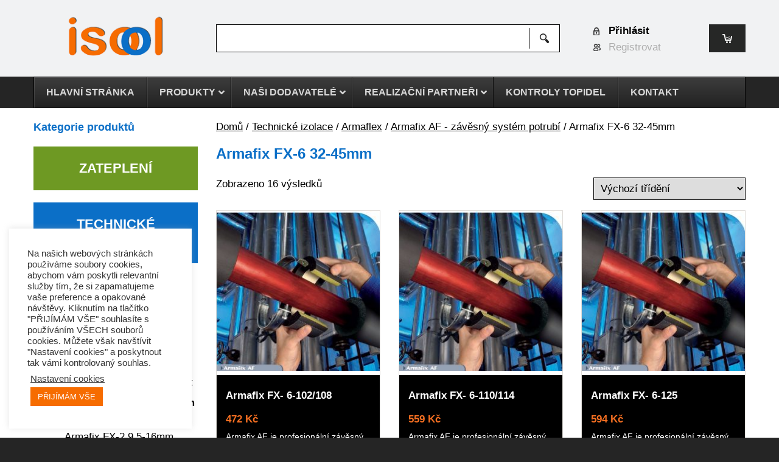

--- FILE ---
content_type: text/html; charset=UTF-8
request_url: https://www.izolace-zatepleni.eu/kategorie-produktu/technicke-izolace/armaflex/armafix/armafix-fx-6-32-45mm/
body_size: 17065
content:
<!doctype html>
<html>
<head>

	<meta charset="utf-8">
	<meta name="viewport" content="width=1170" />
	<meta name="author" content="Grafické studio bARTvisions">
	<meta name="robots" content="index, follow">
	<meta name="keywords" content="zateplení,tepelná izolace,technické izolace,krbová kamna,armaflex,knauf,rotaflex,isover,romotop,haas+sohn">
	
	<!--[if lt IE 9]>
		<script src="http://html5shim.googlecode.com/svn/trunk/html5.js"></script>
	<![endif]-->

	
	
	<meta name='robots' content='index, follow, max-image-preview:large, max-snippet:-1, max-video-preview:-1' />
	<style>img:is([sizes="auto" i], [sizes^="auto," i]) { contain-intrinsic-size: 3000px 1500px }</style>
	
	<!-- This site is optimized with the Yoast SEO plugin v26.3 - https://yoast.com/wordpress/plugins/seo/ -->
	<link media="all" href="https://www.izolace-zatepleni.eu/wp-content/cache/autoptimize/css/autoptimize_b45dbe8d3b3a5a901c82281f09415aa9.css" rel="stylesheet"><link media="only screen and (max-width: 768px)" href="https://www.izolace-zatepleni.eu/wp-content/cache/autoptimize/css/autoptimize_6fe211f8bb15af76999ce9135805d7af.css" rel="stylesheet"><title>Armafix FX-6 32-45mm Archivy - ISOOL, s.r.o.</title>
	<link rel="canonical" href="https://www.izolace-zatepleni.eu/kategorie-produktu/technicke-izolace/armaflex/armafix/armafix-fx-6-32-45mm/" />
	<meta property="og:locale" content="cs_CZ" />
	<meta property="og:type" content="article" />
	<meta property="og:title" content="Armafix FX-6 32-45mm Archivy - ISOOL, s.r.o." />
	<meta property="og:url" content="https://www.izolace-zatepleni.eu/kategorie-produktu/technicke-izolace/armaflex/armafix/armafix-fx-6-32-45mm/" />
	<meta property="og:site_name" content="ISOOL, s.r.o." />
	<script type="application/ld+json" class="yoast-schema-graph">{"@context":"https://schema.org","@graph":[{"@type":"CollectionPage","@id":"https://www.izolace-zatepleni.eu/kategorie-produktu/technicke-izolace/armaflex/armafix/armafix-fx-6-32-45mm/","url":"https://www.izolace-zatepleni.eu/kategorie-produktu/technicke-izolace/armaflex/armafix/armafix-fx-6-32-45mm/","name":"Armafix FX-6 32-45mm Archivy - ISOOL, s.r.o.","isPartOf":{"@id":"https://www.izolace-zatepleni.eu/#website"},"primaryImageOfPage":{"@id":"https://www.izolace-zatepleni.eu/kategorie-produktu/technicke-izolace/armaflex/armafix/armafix-fx-6-32-45mm/#primaryimage"},"image":{"@id":"https://www.izolace-zatepleni.eu/kategorie-produktu/technicke-izolace/armaflex/armafix/armafix-fx-6-32-45mm/#primaryimage"},"thumbnailUrl":"https://www.izolace-zatepleni.eu/wp-content/uploads/2015/03/armafix1.jpg","breadcrumb":{"@id":"https://www.izolace-zatepleni.eu/kategorie-produktu/technicke-izolace/armaflex/armafix/armafix-fx-6-32-45mm/#breadcrumb"},"inLanguage":"cs"},{"@type":"ImageObject","inLanguage":"cs","@id":"https://www.izolace-zatepleni.eu/kategorie-produktu/technicke-izolace/armaflex/armafix/armafix-fx-6-32-45mm/#primaryimage","url":"https://www.izolace-zatepleni.eu/wp-content/uploads/2015/03/armafix1.jpg","contentUrl":"https://www.izolace-zatepleni.eu/wp-content/uploads/2015/03/armafix1.jpg","width":499,"height":489},{"@type":"BreadcrumbList","@id":"https://www.izolace-zatepleni.eu/kategorie-produktu/technicke-izolace/armaflex/armafix/armafix-fx-6-32-45mm/#breadcrumb","itemListElement":[{"@type":"ListItem","position":1,"name":"Domů","item":"https://www.izolace-zatepleni.eu/"},{"@type":"ListItem","position":2,"name":"Technické izolace","item":"https://www.izolace-zatepleni.eu/kategorie-produktu/technicke-izolace/"},{"@type":"ListItem","position":3,"name":"Armaflex","item":"https://www.izolace-zatepleni.eu/kategorie-produktu/technicke-izolace/armaflex/"},{"@type":"ListItem","position":4,"name":"Armafix AF - závěsný systém potrubí","item":"https://www.izolace-zatepleni.eu/kategorie-produktu/technicke-izolace/armaflex/armafix/"},{"@type":"ListItem","position":5,"name":"Armafix FX-6 32-45mm"}]},{"@type":"WebSite","@id":"https://www.izolace-zatepleni.eu/#website","url":"https://www.izolace-zatepleni.eu/","name":"ISOOL, s.r.o.","description":"Internetový prodej izolačních materiálů a krbových kamen","publisher":{"@id":"https://www.izolace-zatepleni.eu/#organization"},"potentialAction":[{"@type":"SearchAction","target":{"@type":"EntryPoint","urlTemplate":"https://www.izolace-zatepleni.eu/?s={search_term_string}"},"query-input":{"@type":"PropertyValueSpecification","valueRequired":true,"valueName":"search_term_string"}}],"inLanguage":"cs"},{"@type":"Organization","@id":"https://www.izolace-zatepleni.eu/#organization","name":"ISOOL, s.r.o","url":"https://www.izolace-zatepleni.eu/","logo":{"@type":"ImageObject","inLanguage":"cs","@id":"https://www.izolace-zatepleni.eu/#/schema/logo/image/","url":"https://www.izolace-zatepleni.eu/wp-content/uploads/2016/11/logoww.jpg","contentUrl":"https://www.izolace-zatepleni.eu/wp-content/uploads/2016/11/logoww.jpg","width":235,"height":113,"caption":"ISOOL, s.r.o"},"image":{"@id":"https://www.izolace-zatepleni.eu/#/schema/logo/image/"}}]}</script>
	<!-- / Yoast SEO plugin. -->


<link rel='dns-prefetch' href='//gate.gopay.cz' />

<style id='classic-theme-styles-inline-css' type='text/css'>
/*! This file is auto-generated */
.wp-block-button__link{color:#fff;background-color:#32373c;border-radius:9999px;box-shadow:none;text-decoration:none;padding:calc(.667em + 2px) calc(1.333em + 2px);font-size:1.125em}.wp-block-file__button{background:#32373c;color:#fff;text-decoration:none}
</style>
<style id='global-styles-inline-css' type='text/css'>
:root{--wp--preset--aspect-ratio--square: 1;--wp--preset--aspect-ratio--4-3: 4/3;--wp--preset--aspect-ratio--3-4: 3/4;--wp--preset--aspect-ratio--3-2: 3/2;--wp--preset--aspect-ratio--2-3: 2/3;--wp--preset--aspect-ratio--16-9: 16/9;--wp--preset--aspect-ratio--9-16: 9/16;--wp--preset--color--black: #000000;--wp--preset--color--cyan-bluish-gray: #abb8c3;--wp--preset--color--white: #ffffff;--wp--preset--color--pale-pink: #f78da7;--wp--preset--color--vivid-red: #cf2e2e;--wp--preset--color--luminous-vivid-orange: #ff6900;--wp--preset--color--luminous-vivid-amber: #fcb900;--wp--preset--color--light-green-cyan: #7bdcb5;--wp--preset--color--vivid-green-cyan: #00d084;--wp--preset--color--pale-cyan-blue: #8ed1fc;--wp--preset--color--vivid-cyan-blue: #0693e3;--wp--preset--color--vivid-purple: #9b51e0;--wp--preset--gradient--vivid-cyan-blue-to-vivid-purple: linear-gradient(135deg,rgba(6,147,227,1) 0%,rgb(155,81,224) 100%);--wp--preset--gradient--light-green-cyan-to-vivid-green-cyan: linear-gradient(135deg,rgb(122,220,180) 0%,rgb(0,208,130) 100%);--wp--preset--gradient--luminous-vivid-amber-to-luminous-vivid-orange: linear-gradient(135deg,rgba(252,185,0,1) 0%,rgba(255,105,0,1) 100%);--wp--preset--gradient--luminous-vivid-orange-to-vivid-red: linear-gradient(135deg,rgba(255,105,0,1) 0%,rgb(207,46,46) 100%);--wp--preset--gradient--very-light-gray-to-cyan-bluish-gray: linear-gradient(135deg,rgb(238,238,238) 0%,rgb(169,184,195) 100%);--wp--preset--gradient--cool-to-warm-spectrum: linear-gradient(135deg,rgb(74,234,220) 0%,rgb(151,120,209) 20%,rgb(207,42,186) 40%,rgb(238,44,130) 60%,rgb(251,105,98) 80%,rgb(254,248,76) 100%);--wp--preset--gradient--blush-light-purple: linear-gradient(135deg,rgb(255,206,236) 0%,rgb(152,150,240) 100%);--wp--preset--gradient--blush-bordeaux: linear-gradient(135deg,rgb(254,205,165) 0%,rgb(254,45,45) 50%,rgb(107,0,62) 100%);--wp--preset--gradient--luminous-dusk: linear-gradient(135deg,rgb(255,203,112) 0%,rgb(199,81,192) 50%,rgb(65,88,208) 100%);--wp--preset--gradient--pale-ocean: linear-gradient(135deg,rgb(255,245,203) 0%,rgb(182,227,212) 50%,rgb(51,167,181) 100%);--wp--preset--gradient--electric-grass: linear-gradient(135deg,rgb(202,248,128) 0%,rgb(113,206,126) 100%);--wp--preset--gradient--midnight: linear-gradient(135deg,rgb(2,3,129) 0%,rgb(40,116,252) 100%);--wp--preset--font-size--small: 13px;--wp--preset--font-size--medium: 20px;--wp--preset--font-size--large: 36px;--wp--preset--font-size--x-large: 42px;--wp--preset--spacing--20: 0.44rem;--wp--preset--spacing--30: 0.67rem;--wp--preset--spacing--40: 1rem;--wp--preset--spacing--50: 1.5rem;--wp--preset--spacing--60: 2.25rem;--wp--preset--spacing--70: 3.38rem;--wp--preset--spacing--80: 5.06rem;--wp--preset--shadow--natural: 6px 6px 9px rgba(0, 0, 0, 0.2);--wp--preset--shadow--deep: 12px 12px 50px rgba(0, 0, 0, 0.4);--wp--preset--shadow--sharp: 6px 6px 0px rgba(0, 0, 0, 0.2);--wp--preset--shadow--outlined: 6px 6px 0px -3px rgba(255, 255, 255, 1), 6px 6px rgba(0, 0, 0, 1);--wp--preset--shadow--crisp: 6px 6px 0px rgba(0, 0, 0, 1);}:where(.is-layout-flex){gap: 0.5em;}:where(.is-layout-grid){gap: 0.5em;}body .is-layout-flex{display: flex;}.is-layout-flex{flex-wrap: wrap;align-items: center;}.is-layout-flex > :is(*, div){margin: 0;}body .is-layout-grid{display: grid;}.is-layout-grid > :is(*, div){margin: 0;}:where(.wp-block-columns.is-layout-flex){gap: 2em;}:where(.wp-block-columns.is-layout-grid){gap: 2em;}:where(.wp-block-post-template.is-layout-flex){gap: 1.25em;}:where(.wp-block-post-template.is-layout-grid){gap: 1.25em;}.has-black-color{color: var(--wp--preset--color--black) !important;}.has-cyan-bluish-gray-color{color: var(--wp--preset--color--cyan-bluish-gray) !important;}.has-white-color{color: var(--wp--preset--color--white) !important;}.has-pale-pink-color{color: var(--wp--preset--color--pale-pink) !important;}.has-vivid-red-color{color: var(--wp--preset--color--vivid-red) !important;}.has-luminous-vivid-orange-color{color: var(--wp--preset--color--luminous-vivid-orange) !important;}.has-luminous-vivid-amber-color{color: var(--wp--preset--color--luminous-vivid-amber) !important;}.has-light-green-cyan-color{color: var(--wp--preset--color--light-green-cyan) !important;}.has-vivid-green-cyan-color{color: var(--wp--preset--color--vivid-green-cyan) !important;}.has-pale-cyan-blue-color{color: var(--wp--preset--color--pale-cyan-blue) !important;}.has-vivid-cyan-blue-color{color: var(--wp--preset--color--vivid-cyan-blue) !important;}.has-vivid-purple-color{color: var(--wp--preset--color--vivid-purple) !important;}.has-black-background-color{background-color: var(--wp--preset--color--black) !important;}.has-cyan-bluish-gray-background-color{background-color: var(--wp--preset--color--cyan-bluish-gray) !important;}.has-white-background-color{background-color: var(--wp--preset--color--white) !important;}.has-pale-pink-background-color{background-color: var(--wp--preset--color--pale-pink) !important;}.has-vivid-red-background-color{background-color: var(--wp--preset--color--vivid-red) !important;}.has-luminous-vivid-orange-background-color{background-color: var(--wp--preset--color--luminous-vivid-orange) !important;}.has-luminous-vivid-amber-background-color{background-color: var(--wp--preset--color--luminous-vivid-amber) !important;}.has-light-green-cyan-background-color{background-color: var(--wp--preset--color--light-green-cyan) !important;}.has-vivid-green-cyan-background-color{background-color: var(--wp--preset--color--vivid-green-cyan) !important;}.has-pale-cyan-blue-background-color{background-color: var(--wp--preset--color--pale-cyan-blue) !important;}.has-vivid-cyan-blue-background-color{background-color: var(--wp--preset--color--vivid-cyan-blue) !important;}.has-vivid-purple-background-color{background-color: var(--wp--preset--color--vivid-purple) !important;}.has-black-border-color{border-color: var(--wp--preset--color--black) !important;}.has-cyan-bluish-gray-border-color{border-color: var(--wp--preset--color--cyan-bluish-gray) !important;}.has-white-border-color{border-color: var(--wp--preset--color--white) !important;}.has-pale-pink-border-color{border-color: var(--wp--preset--color--pale-pink) !important;}.has-vivid-red-border-color{border-color: var(--wp--preset--color--vivid-red) !important;}.has-luminous-vivid-orange-border-color{border-color: var(--wp--preset--color--luminous-vivid-orange) !important;}.has-luminous-vivid-amber-border-color{border-color: var(--wp--preset--color--luminous-vivid-amber) !important;}.has-light-green-cyan-border-color{border-color: var(--wp--preset--color--light-green-cyan) !important;}.has-vivid-green-cyan-border-color{border-color: var(--wp--preset--color--vivid-green-cyan) !important;}.has-pale-cyan-blue-border-color{border-color: var(--wp--preset--color--pale-cyan-blue) !important;}.has-vivid-cyan-blue-border-color{border-color: var(--wp--preset--color--vivid-cyan-blue) !important;}.has-vivid-purple-border-color{border-color: var(--wp--preset--color--vivid-purple) !important;}.has-vivid-cyan-blue-to-vivid-purple-gradient-background{background: var(--wp--preset--gradient--vivid-cyan-blue-to-vivid-purple) !important;}.has-light-green-cyan-to-vivid-green-cyan-gradient-background{background: var(--wp--preset--gradient--light-green-cyan-to-vivid-green-cyan) !important;}.has-luminous-vivid-amber-to-luminous-vivid-orange-gradient-background{background: var(--wp--preset--gradient--luminous-vivid-amber-to-luminous-vivid-orange) !important;}.has-luminous-vivid-orange-to-vivid-red-gradient-background{background: var(--wp--preset--gradient--luminous-vivid-orange-to-vivid-red) !important;}.has-very-light-gray-to-cyan-bluish-gray-gradient-background{background: var(--wp--preset--gradient--very-light-gray-to-cyan-bluish-gray) !important;}.has-cool-to-warm-spectrum-gradient-background{background: var(--wp--preset--gradient--cool-to-warm-spectrum) !important;}.has-blush-light-purple-gradient-background{background: var(--wp--preset--gradient--blush-light-purple) !important;}.has-blush-bordeaux-gradient-background{background: var(--wp--preset--gradient--blush-bordeaux) !important;}.has-luminous-dusk-gradient-background{background: var(--wp--preset--gradient--luminous-dusk) !important;}.has-pale-ocean-gradient-background{background: var(--wp--preset--gradient--pale-ocean) !important;}.has-electric-grass-gradient-background{background: var(--wp--preset--gradient--electric-grass) !important;}.has-midnight-gradient-background{background: var(--wp--preset--gradient--midnight) !important;}.has-small-font-size{font-size: var(--wp--preset--font-size--small) !important;}.has-medium-font-size{font-size: var(--wp--preset--font-size--medium) !important;}.has-large-font-size{font-size: var(--wp--preset--font-size--large) !important;}.has-x-large-font-size{font-size: var(--wp--preset--font-size--x-large) !important;}
:where(.wp-block-post-template.is-layout-flex){gap: 1.25em;}:where(.wp-block-post-template.is-layout-grid){gap: 1.25em;}
:where(.wp-block-columns.is-layout-flex){gap: 2em;}:where(.wp-block-columns.is-layout-grid){gap: 2em;}
:root :where(.wp-block-pullquote){font-size: 1.5em;line-height: 1.6;}
</style>





<style id='woocommerce-inline-inline-css' type='text/css'>
.woocommerce form .form-row .required { visibility: visible; }
</style>









<script type="text/javascript" src="https://www.izolace-zatepleni.eu/wp-includes/js/jquery/jquery.min.js?ver=3.7.1" id="jquery-core-js"></script>

<script type="text/javascript" id="cookie-law-info-js-extra">
/* <![CDATA[ */
var Cli_Data = {"nn_cookie_ids":[],"cookielist":[],"non_necessary_cookies":[],"ccpaEnabled":"","ccpaRegionBased":"","ccpaBarEnabled":"","strictlyEnabled":["necessary","obligatoire"],"ccpaType":"gdpr","js_blocking":"1","custom_integration":"","triggerDomRefresh":"","secure_cookies":""};
var cli_cookiebar_settings = {"animate_speed_hide":"500","animate_speed_show":"500","background":"#FFF","border":"#b1a6a6c2","border_on":"","button_1_button_colour":"#f66c00","button_1_button_hover":"#c55600","button_1_link_colour":"#fff","button_1_as_button":"1","button_1_new_win":"","button_2_button_colour":"#333","button_2_button_hover":"#292929","button_2_link_colour":"#444","button_2_as_button":"","button_2_hidebar":"","button_3_button_colour":"#dedfe0","button_3_button_hover":"#b2b2b3","button_3_link_colour":"#333333","button_3_as_button":"1","button_3_new_win":"","button_4_button_colour":"#dedfe0","button_4_button_hover":"#b2b2b3","button_4_link_colour":"#333333","button_4_as_button":"","button_7_button_colour":"#f66c00","button_7_button_hover":"#c55600","button_7_link_colour":"#fff","button_7_as_button":"1","button_7_new_win":"","font_family":"inherit","header_fix":"","notify_animate_hide":"1","notify_animate_show":"","notify_div_id":"#cookie-law-info-bar","notify_position_horizontal":"right","notify_position_vertical":"bottom","scroll_close":"","scroll_close_reload":"","accept_close_reload":"","reject_close_reload":"","showagain_tab":"","showagain_background":"#fff","showagain_border":"#000","showagain_div_id":"#cookie-law-info-again","showagain_x_position":"100px","text":"#333333","show_once_yn":"","show_once":"10000","logging_on":"","as_popup":"","popup_overlay":"1","bar_heading_text":"","cookie_bar_as":"widget","popup_showagain_position":"bottom-right","widget_position":"left"};
var log_object = {"ajax_url":"https:\/\/www.izolace-zatepleni.eu\/wp-admin\/admin-ajax.php"};
/* ]]> */
</script>


<script type="text/javascript" id="wc-add-to-cart-js-extra">
/* <![CDATA[ */
var wc_add_to_cart_params = {"ajax_url":"\/wp-admin\/admin-ajax.php","wc_ajax_url":"\/?wc-ajax=%%endpoint%%","i18n_view_cart":"Zobrazit ko\u0161\u00edk","cart_url":"https:\/\/www.izolace-zatepleni.eu\/kosik\/","is_cart":"","cart_redirect_after_add":"no"};
/* ]]> */
</script>


<script type="text/javascript" id="woocommerce-js-extra">
/* <![CDATA[ */
var woocommerce_params = {"ajax_url":"\/wp-admin\/admin-ajax.php","wc_ajax_url":"\/?wc-ajax=%%endpoint%%","i18n_password_show":"Zobrazit heslo","i18n_password_hide":"Skr\u00fdt heslo"};
/* ]]> */
</script>

<script type="text/javascript" src="https://gate.gopay.cz/gp-gw/js/embed.js?ver=6.8.3" id="gopay-gateway-inline-scripts-js"></script>
<script type="text/javascript" id="woo-ppl-parcelshop-plugin-script-js-extra">
/* <![CDATA[ */
var script_strings = {"misto_doruceni":"Zadejte m\u00edsto doru\u010den\u00ed!"};
/* ]]> */
</script>

<link rel="https://api.w.org/" href="https://www.izolace-zatepleni.eu/wp-json/" /><link rel="alternate" title="JSON" type="application/json" href="https://www.izolace-zatepleni.eu/wp-json/wp/v2/product_cat/306" /><script type="text/plain" data-cli-class="cli-blocker-script"  data-cli-script-type="functional" data-cli-block="true"  data-cli-element-position="head">
	  (function(i,s,o,g,r,a,m){i['GoogleAnalyticsObject']=r;i[r]=i[r]||function(){
	  (i[r].q=i[r].q||[]).push(arguments)},i[r].l=1*new Date();a=s.createElement(o),
	  m=s.getElementsByTagName(o)[0];a.async=1;a.src=g;m.parentNode.insertBefore(a,m)
	  })(window,document,'script','//www.google-analytics.com/analytics.js','ga');
	 
	  ga('create', 'UA-60309583-1', 'auto');
	  ga('send', 'pageview');
	 
</script>


<style id="ubermenu-custom-generated-css">
/** Font Awesome 4 Compatibility **/
.fa{font-style:normal;font-variant:normal;font-weight:normal;font-family:FontAwesome;}

/** UberMenu Custom Menu Styles (Customizer) **/
/* main */
 .ubermenu-main { max-width:1170px; }


/* Status: Loaded from Transient */

</style>      	<script type="text/javascript">
        	var ajaxurl = 'https://www.izolace-zatepleni.eu/wp-admin/admin-ajax.php';
      	</script>
    		<noscript><style>.woocommerce-product-gallery{ opacity: 1 !important; }</style></noscript>
	<link rel="icon" href="https://www.izolace-zatepleni.eu/wp-content/uploads/2020/04/cropped-izolacezatepleni-32x32.png" sizes="32x32" />
<link rel="icon" href="https://www.izolace-zatepleni.eu/wp-content/uploads/2020/04/cropped-izolacezatepleni-192x192.png" sizes="192x192" />
<link rel="apple-touch-icon" href="https://www.izolace-zatepleni.eu/wp-content/uploads/2020/04/cropped-izolacezatepleni-180x180.png" />
<meta name="msapplication-TileImage" content="https://www.izolace-zatepleni.eu/wp-content/uploads/2020/04/cropped-izolacezatepleni-270x270.png" />
		<style type="text/css" id="wp-custom-css">
			.woocommerce-store-notice, p.demo_store { background: red !important }

#billing_iscomp_field { clear: both; }		</style>
			
	<!-- Google tag (gtag.js) -->
	<script async src="https://www.googletagmanager.com/gtag/js?id=AW-1027764629"></script>
	<script>
	  window.dataLayer = window.dataLayer || [];
	  function gtag(){dataLayer.push(arguments);}
	  gtag('js', new Date());

	  gtag('config', 'AW-1027764629');
	</script>
	
</head>
<body class="archive tax-product_cat term-armafix-fx-6-32-45mm term-306 wp-theme-isool theme-isool woocommerce woocommerce-page woocommerce-no-js">



<header class="header">

	<div class="topheader clearfix">

		<div class="logo">
			<a href="/" title="Zpět na úvodní stranu">
				<img src="https://www.izolace-zatepleni.eu/wp-content/themes/isool/img/logo.png" width="270" height="120" alt="ISOOL, s.r.o.">
			</a>
		</div>
		
		<div class="vyhledavani">
			<form method="get" class="clearfix" action="https://www.izolace-zatepleni.eu/">
				<input type="text" name="s" id="s" value="" />
				<input type="hidden" name="post_type" value="product" />
				<input type="submit" value="" />
			</form>
		</div>
		
		<div class="prihlaseni">
			<a href="https://www.izolace-zatepleni.eu/muj-ucet/" class="prihl">Přihlásit</a>
			<a href="https://www.izolace-zatepleni.eu/muj-ucet/" class="reg">Registrovat</a>		</div>
		
		<div class="kosik kosik-v-hlavicce">
			<a href="https://www.izolace-zatepleni.eu/kosik/" title="Váš nákupní košík" class="kosik-v-hlavicce-a"></a>		</div>
		
	</div>		
		
		
		<nav class="navigace clearfix">
			
<!-- UberMenu [Configuration:main] [Theme Loc:primary] [Integration:auto] -->
<a class="ubermenu-responsive-toggle ubermenu-responsive-toggle-main ubermenu-skin-black-white-2 ubermenu-loc-primary ubermenu-responsive-toggle-content-align-left ubermenu-responsive-toggle-align-full " tabindex="0" data-ubermenu-target="ubermenu-main-2-primary-2"   aria-label="Toggle Hlavní menu"><i class="fas fa-bars" ></i>Menu</a><nav id="ubermenu-main-2-primary-2" class="ubermenu ubermenu-nojs ubermenu-main ubermenu-menu-2 ubermenu-loc-primary ubermenu-responsive ubermenu-responsive-default ubermenu-responsive-collapse ubermenu-horizontal ubermenu-transition-shift ubermenu-trigger-hover_intent ubermenu-skin-black-white-2 ubermenu-has-border ubermenu-bar-align-center ubermenu-items-align-left ubermenu-bound ubermenu-disable-submenu-scroll ubermenu-sub-indicators ubermenu-retractors-responsive ubermenu-submenu-indicator-closes"><ul id="ubermenu-nav-main-2-primary" class="ubermenu-nav" data-title="Hlavní menu"><li id="menu-item-1736" class="ubermenu-item ubermenu-item-type-post_type ubermenu-item-object-page ubermenu-item-home ubermenu-item-1736 ubermenu-item-level-0 ubermenu-column ubermenu-column-auto" ><a class="ubermenu-target ubermenu-item-layout-default ubermenu-item-layout-text_only" href="https://www.izolace-zatepleni.eu/" tabindex="0"><span class="ubermenu-target-title ubermenu-target-text">Hlavní stránka</span></a></li><li id="menu-item-1738" class="ubermenu-item ubermenu-item-type-post_type ubermenu-item-object-page ubermenu-item-has-children ubermenu-item-1738 ubermenu-item-level-0 ubermenu-column ubermenu-column-auto ubermenu-has-submenu-drop ubermenu-has-submenu-mega" ><a class="ubermenu-target ubermenu-item-layout-default ubermenu-item-layout-text_only" href="https://www.izolace-zatepleni.eu/katalog/" tabindex="0"><span class="ubermenu-target-title ubermenu-target-text">Produkty</span><i class='ubermenu-sub-indicator fas fa-angle-down'></i></a><ul  class="ubermenu-submenu ubermenu-submenu-id-1738 ubermenu-submenu-type-auto ubermenu-submenu-type-mega ubermenu-submenu-drop ubermenu-submenu-align-full_width"  ><!-- begin Tabs: [Tabs] 1711 --><li id="menu-item-1711" class="ubermenu-item ubermenu-tabs ubermenu-item-1711 ubermenu-item-level-1 ubermenu-column ubermenu-column-full ubermenu-tab-layout-left ubermenu-tabs-show-default ubermenu-tabs-show-current"><ul  class="ubermenu-tabs-group ubermenu-tabs-group--trigger-mouseover ubermenu-column ubermenu-column-1-4 ubermenu-submenu ubermenu-submenu-id-1711 ubermenu-submenu-type-auto ubermenu-submenu-type-tabs-group"  ><li id="menu-item-1681" class="ubermenu-tab ubermenu-item ubermenu-item-type-taxonomy ubermenu-item-object-product_cat ubermenu-item-has-children ubermenu-item-1681 ubermenu-item-auto ubermenu-column ubermenu-column-full ubermenu-has-submenu-drop" data-ubermenu-trigger="mouseover" ><a class="ubermenu-target ubermenu-item-layout-default ubermenu-item-layout-text_only" href="https://www.izolace-zatepleni.eu/kategorie-produktu/zatepleni/"><span class="ubermenu-target-title ubermenu-target-text">Zateplení</span><i class='ubermenu-sub-indicator fas fa-angle-down'></i></a><ul  class="ubermenu-tab-content-panel ubermenu-column ubermenu-column-3-4 ubermenu-submenu ubermenu-submenu-id-1681 ubermenu-submenu-type-tab-content-panel ubermenu-autoclear"  ><li id="menu-item-1685" class="ubermenu-item ubermenu-item-type-taxonomy ubermenu-item-object-product_cat ubermenu-item-1685 ubermenu-item-auto ubermenu-item-header ubermenu-item-level-3 ubermenu-column ubermenu-column-1-4" ><a class="ubermenu-target ubermenu-target-with-image ubermenu-item-layout-image_below" href="https://www.izolace-zatepleni.eu/kategorie-produktu/zatepleni/zatepleni-podkrovi/"><span class="ubermenu-target-title ubermenu-target-text">Zateplení podkroví a půdních prostor</span><img class="ubermenu-image ubermenu-image-size-full" src="https://www.izolace-zatepleni.eu/wp-content/uploads/2015/03/postup-zatepleni-sikme-strechy.jpg" width="176" alt=""  /></a></li><li id="menu-item-1686" class="ubermenu-item ubermenu-item-type-taxonomy ubermenu-item-object-product_cat ubermenu-item-1686 ubermenu-item-auto ubermenu-item-header ubermenu-item-level-3 ubermenu-column ubermenu-column-1-4" ><a class="ubermenu-target ubermenu-target-with-image ubermenu-item-layout-image_below" href="https://www.izolace-zatepleni.eu/kategorie-produktu/zatepleni/izolace-pricek/"><span class="ubermenu-target-title ubermenu-target-text">Příčky a stěny</span><img class="ubermenu-image ubermenu-image-size-shop_catalog" src="https://www.izolace-zatepleni.eu/wp-content/uploads/2015/02/d__vyr_287classic-0394-270x175.jpg" srcset="https://www.izolace-zatepleni.eu/wp-content/uploads/2015/02/d__vyr_287classic-0394-270x175.jpg 270w, https://www.izolace-zatepleni.eu/wp-content/uploads/2015/02/d__vyr_287classic-0394-300x195.jpg 300w, https://www.izolace-zatepleni.eu/wp-content/uploads/2015/02/d__vyr_287classic-0394.jpg 457w" sizes="(max-width: 270px) 100vw, 270px" width="270" height="175" alt=""  /></a></li><li id="menu-item-1687" class="ubermenu-item ubermenu-item-type-taxonomy ubermenu-item-object-product_cat ubermenu-item-1687 ubermenu-item-auto ubermenu-item-header ubermenu-item-level-3 ubermenu-column ubermenu-column-1-4" ><a class="ubermenu-target ubermenu-target-with-image ubermenu-item-layout-image_below" href="https://www.izolace-zatepleni.eu/kategorie-produktu/zatepleni/akusticke-izolace/"><span class="ubermenu-target-title ubermenu-target-text">Akustické izolace</span><img class="ubermenu-image ubermenu-image-size-full" src="https://www.izolace-zatepleni.eu/wp-content/uploads/2015/03/akusticke-izolace.jpg" width="176" height="120" alt=""  /></a></li><li id="menu-item-1688" class="ubermenu-item ubermenu-item-type-taxonomy ubermenu-item-object-product_cat ubermenu-item-1688 ubermenu-item-auto ubermenu-item-header ubermenu-item-level-3 ubermenu-column ubermenu-column-1-4" ><a class="ubermenu-target ubermenu-target-with-image ubermenu-item-layout-image_below" href="https://www.izolace-zatepleni.eu/kategorie-produktu/zatepleni/zatepleni-fasady/"><span class="ubermenu-target-title ubermenu-target-text">Zateplení fasády</span><img class="ubermenu-image ubermenu-image-size-full" src="https://www.izolace-zatepleni.eu/wp-content/uploads/2015/03/zatepleni-fasady.jpg" width="176" height="120" alt=""  /></a></li><li class="ubermenu-retractor ubermenu-retractor-mobile"><i class="fas fa-times"></i> Close</li></ul></li><li id="menu-item-1682" class="ubermenu-tab ubermenu-item ubermenu-item-type-taxonomy ubermenu-item-object-product_cat ubermenu-current-product_cat-ancestor ubermenu-item-has-children ubermenu-item-1682 ubermenu-item-auto ubermenu-column ubermenu-column-full ubermenu-has-submenu-drop" data-ubermenu-trigger="mouseover" ><a class="ubermenu-target ubermenu-item-layout-default ubermenu-item-layout-text_only" href="https://www.izolace-zatepleni.eu/kategorie-produktu/technicke-izolace/"><span class="ubermenu-target-title ubermenu-target-text">Technické izolace</span><i class='ubermenu-sub-indicator fas fa-angle-down'></i></a><ul  class="ubermenu-tab-content-panel ubermenu-column ubermenu-column-3-4 ubermenu-submenu ubermenu-submenu-id-1682 ubermenu-submenu-type-tab-content-panel"  ><li id="menu-item-1689" class="ubermenu-item ubermenu-item-type-taxonomy ubermenu-item-object-product_cat ubermenu-current-product_cat-ancestor ubermenu-item-1689 ubermenu-item-auto ubermenu-item-header ubermenu-item-level-3 ubermenu-column ubermenu-column-auto" ><a class="ubermenu-target ubermenu-target-with-image ubermenu-item-layout-image_below" href="https://www.izolace-zatepleni.eu/kategorie-produktu/technicke-izolace/armaflex/"><span class="ubermenu-target-title ubermenu-target-text">Armaflex</span><img class="ubermenu-image ubermenu-image-size-full" src="https://www.izolace-zatepleni.eu/wp-content/uploads/2015/03/armaflex.jpg" width="176" height="120" alt=""  /></a></li><li id="menu-item-1690" class="ubermenu-item ubermenu-item-type-taxonomy ubermenu-item-object-product_cat ubermenu-item-1690 ubermenu-item-auto ubermenu-item-header ubermenu-item-level-3 ubermenu-column ubermenu-column-auto" ><a class="ubermenu-target ubermenu-target-with-image ubermenu-item-layout-image_below" href="https://www.izolace-zatepleni.eu/kategorie-produktu/technicke-izolace/izolacni-pouzdra-izotub/"><span class="ubermenu-target-title ubermenu-target-text">Izolační pouzdra Izotub</span><img class="ubermenu-image ubermenu-image-size-full" src="https://www.izolace-zatepleni.eu/wp-content/uploads/2015/03/skruze-a-mineralni-vaty.jpg" width="176" height="120" alt=""  /></a></li><li id="menu-item-1691" class="ubermenu-item ubermenu-item-type-taxonomy ubermenu-item-object-product_cat ubermenu-item-1691 ubermenu-item-auto ubermenu-item-header ubermenu-item-level-3 ubermenu-column ubermenu-column-auto" ><a class="ubermenu-target ubermenu-target-with-image ubermenu-item-layout-image_below" href="https://www.izolace-zatepleni.eu/kategorie-produktu/technicke-izolace/lamelove-pasy/"><span class="ubermenu-target-title ubermenu-target-text">Technické izolace z minerální vaty</span><img class="ubermenu-image ubermenu-image-size-full" src="https://www.izolace-zatepleni.eu/wp-content/uploads/2015/03/lamlove-pasy.jpg" width="176" height="120" alt=""  /></a></li><li id="menu-item-1692" class="ubermenu-item ubermenu-item-type-taxonomy ubermenu-item-object-product_cat ubermenu-item-1692 ubermenu-item-auto ubermenu-item-header ubermenu-item-level-3 ubermenu-column ubermenu-column-auto" ><a class="ubermenu-target ubermenu-target-with-image ubermenu-item-layout-image_below" href="https://www.izolace-zatepleni.eu/kategorie-produktu/technicke-izolace/tubex/"><span class="ubermenu-target-title ubermenu-target-text">Tubex</span><img class="ubermenu-image ubermenu-image-size-full" src="https://www.izolace-zatepleni.eu/wp-content/uploads/2015/10/tubexst.jpg" width="176" height="117" alt=""  /></a></li><li class="ubermenu-retractor ubermenu-retractor-mobile"><i class="fas fa-times"></i> Close</li></ul></li><li id="menu-item-1683" class="ubermenu-tab ubermenu-item ubermenu-item-type-taxonomy ubermenu-item-object-product_cat ubermenu-item-has-children ubermenu-item-1683 ubermenu-item-auto ubermenu-column ubermenu-column-full ubermenu-has-submenu-drop" data-ubermenu-trigger="mouseover" ><a class="ubermenu-target ubermenu-item-layout-default ubermenu-item-layout-text_only" href="https://www.izolace-zatepleni.eu/kategorie-produktu/krbova-kamna/"><span class="ubermenu-target-title ubermenu-target-text">Krbová kamna</span><i class='ubermenu-sub-indicator fas fa-angle-down'></i></a><ul  class="ubermenu-tab-content-panel ubermenu-column ubermenu-column-3-4 ubermenu-submenu ubermenu-submenu-id-1683 ubermenu-submenu-type-tab-content-panel"  ><li id="menu-item-1877" class="ubermenu-item ubermenu-item-type-taxonomy ubermenu-item-object-product_cat ubermenu-item-1877 ubermenu-item-auto ubermenu-item-header ubermenu-item-level-3 ubermenu-column ubermenu-column-auto" ><a class="ubermenu-target ubermenu-target-with-image ubermenu-item-layout-image_below" href="https://www.izolace-zatepleni.eu/kategorie-produktu/krbova-kamna/hs-flamingo/"><span class="ubermenu-target-title ubermenu-target-text">HS FLAMINGO</span><img class="ubermenu-image ubermenu-image-size-full" src="https://www.izolace-zatepleni.eu/wp-content/uploads/2015/03/hs-flamingo.jpg" width="176" height="120" alt=""  /></a></li><li id="menu-item-1693" class="ubermenu-item ubermenu-item-type-taxonomy ubermenu-item-object-product_cat ubermenu-item-1693 ubermenu-item-auto ubermenu-item-header ubermenu-item-level-3 ubermenu-column ubermenu-column-auto" ><a class="ubermenu-target ubermenu-target-with-image ubermenu-item-layout-image_below" href="https://www.izolace-zatepleni.eu/kategorie-produktu/krbova-kamna/romotop/"><span class="ubermenu-target-title ubermenu-target-text">Romotop</span><img class="ubermenu-image ubermenu-image-size-full" src="https://www.izolace-zatepleni.eu/wp-content/uploads/2015/03/romotop.jpg" width="176" height="120" alt=""  /></a></li><li id="menu-item-1694" class="ubermenu-item ubermenu-item-type-taxonomy ubermenu-item-object-product_cat ubermenu-item-1694 ubermenu-item-auto ubermenu-item-header ubermenu-item-level-3 ubermenu-column ubermenu-column-auto" ><a class="ubermenu-target ubermenu-target-with-image ubermenu-item-layout-image_below" href="https://www.izolace-zatepleni.eu/kategorie-produktu/krbova-kamna/haas-sohn-teplovzdusna/"><span class="ubermenu-target-title ubermenu-target-text">HAAS + SOHN</span><img class="ubermenu-image ubermenu-image-size-full" src="https://www.izolace-zatepleni.eu/wp-content/uploads/2015/03/haas-sohn.jpg" width="176" height="120" alt=""  /></a></li><li id="menu-item-22765" class="ubermenu-item ubermenu-item-type-taxonomy ubermenu-item-object-product_cat ubermenu-item-22765 ubermenu-item-auto ubermenu-item-header ubermenu-item-level-3 ubermenu-column ubermenu-column-auto" ><a class="ubermenu-target ubermenu-target-with-image ubermenu-item-layout-image_below" href="https://www.izolace-zatepleni.eu/kategorie-produktu/krbova-kamna/masterflame/"><span class="ubermenu-target-title ubermenu-target-text">Masterflame</span><img class="ubermenu-image ubermenu-image-size-full" src="https://www.izolace-zatepleni.eu/wp-content/uploads/2015/10/master_menu1.jpg" width="92" height="122" alt=""  /></a></li><li class="ubermenu-retractor ubermenu-retractor-mobile"><i class="fas fa-times"></i> Close</li></ul></li><li id="menu-item-1684" class="ubermenu-tab ubermenu-item ubermenu-item-type-taxonomy ubermenu-item-object-product_cat ubermenu-item-has-children ubermenu-item-1684 ubermenu-item-auto ubermenu-column ubermenu-column-full ubermenu-has-submenu-drop" data-ubermenu-trigger="mouseover" ><a class="ubermenu-target ubermenu-item-layout-default ubermenu-item-layout-text_only" href="https://www.izolace-zatepleni.eu/kategorie-produktu/krbove-vlozky/"><span class="ubermenu-target-title ubermenu-target-text">Krbové vložky</span><i class='ubermenu-sub-indicator fas fa-angle-down'></i></a><ul  class="ubermenu-tab-content-panel ubermenu-column ubermenu-column-3-4 ubermenu-submenu ubermenu-submenu-id-1684 ubermenu-submenu-type-tab-content-panel"  ><li id="menu-item-1698" class="ubermenu-item ubermenu-item-type-taxonomy ubermenu-item-object-product_cat ubermenu-item-1698 ubermenu-item-auto ubermenu-item-header ubermenu-item-level-3 ubermenu-column ubermenu-column-auto" ><a class="ubermenu-target ubermenu-target-with-image ubermenu-item-layout-image_below" href="https://www.izolace-zatepleni.eu/kategorie-produktu/krbove-vlozky/haassohn/"><span class="ubermenu-target-title ubermenu-target-text">HAAS+SOHN</span><img class="ubermenu-image ubermenu-image-size-full" src="https://www.izolace-zatepleni.eu/wp-content/uploads/2015/03/krbove-vlozky-hass-sohn.jpg" width="176" height="120" alt=""  /></a></li><li id="menu-item-1699" class="ubermenu-item ubermenu-item-type-taxonomy ubermenu-item-object-product_cat ubermenu-item-1699 ubermenu-item-auto ubermenu-item-header ubermenu-item-level-3 ubermenu-column ubermenu-column-auto" ><a class="ubermenu-target ubermenu-target-with-image ubermenu-item-layout-image_below" href="https://www.izolace-zatepleni.eu/kategorie-produktu/krbove-vlozky/romotop-krbove-vlozky/"><span class="ubermenu-target-title ubermenu-target-text">Romotop</span><img class="ubermenu-image ubermenu-image-size-full" src="https://www.izolace-zatepleni.eu/wp-content/uploads/2015/03/krbove-vlozky-romotop.jpg" width="176" height="120" alt=""  /></a></li><li id="menu-item-22768" class="ubermenu-item ubermenu-item-type-taxonomy ubermenu-item-object-product_cat ubermenu-item-22768 ubermenu-item-auto ubermenu-item-header ubermenu-item-level-3 ubermenu-column ubermenu-column-auto" ><a class="ubermenu-target ubermenu-target-with-image ubermenu-item-layout-image_below" href="https://www.izolace-zatepleni.eu/kategorie-produktu/krbove-vlozky/aquaflam/"><span class="ubermenu-target-title ubermenu-target-text">Aquaflam</span><img class="ubermenu-image ubermenu-image-size-full" src="https://www.izolace-zatepleni.eu/wp-content/uploads/2015/10/auqaflam_menu1.jpg" srcset="https://www.izolace-zatepleni.eu/wp-content/uploads/2015/10/auqaflam_menu1.jpg 122w, https://www.izolace-zatepleni.eu/wp-content/uploads/2015/10/auqaflam_menu1-100x100.jpg 100w" sizes="(max-width: 122px) 100vw, 122px" width="122" height="122" alt=""  /></a></li><li id="menu-item-1701" class="ubermenu-item ubermenu-item-type-taxonomy ubermenu-item-object-product_cat ubermenu-item-1701 ubermenu-item-auto ubermenu-item-header ubermenu-item-level-3 ubermenu-column ubermenu-column-auto" ><a class="ubermenu-target ubermenu-target-with-image ubermenu-item-layout-image_below" href="https://www.izolace-zatepleni.eu/kategorie-produktu/krbove-vlozky/kotle-na-tuha-paliva/"><span class="ubermenu-target-title ubermenu-target-text">Kotle na tuhá paliva</span><img class="ubermenu-image ubermenu-image-size-full" src="https://www.izolace-zatepleni.eu/wp-content/uploads/2015/03/kotle-na-tuha-paliva.jpg" width="176" height="120" alt=""  /></a></li><li class="ubermenu-retractor ubermenu-retractor-mobile"><i class="fas fa-times"></i> Close</li></ul></li></ul></li><!-- end Tabs: [Tabs] 1711 --><li class="ubermenu-retractor ubermenu-retractor-mobile"><i class="fas fa-times"></i> Close</li></ul></li><li id="menu-item-13795" class="ubermenu-item ubermenu-item-type-post_type ubermenu-item-object-page ubermenu-item-has-children ubermenu-item-13795 ubermenu-item-level-0 ubermenu-column ubermenu-column-auto ubermenu-has-submenu-drop ubermenu-has-submenu-mega" ><a class="ubermenu-target ubermenu-item-layout-default ubermenu-item-layout-text_only" href="https://www.izolace-zatepleni.eu/nasi-dodavatele/" tabindex="0"><span class="ubermenu-target-title ubermenu-target-text">Naši dodavatelé</span><i class='ubermenu-sub-indicator fas fa-angle-down'></i></a><ul  class="ubermenu-submenu ubermenu-submenu-id-13795 ubermenu-submenu-type-auto ubermenu-submenu-type-mega ubermenu-submenu-drop ubermenu-submenu-align-full_width"  ><li id="menu-item-13796" class="ubermenu-item ubermenu-item-type-post_type ubermenu-item-object-page ubermenu-item-13796 ubermenu-item-auto ubermenu-item-header ubermenu-item-level-1 ubermenu-column ubermenu-column-auto" ><a class="ubermenu-target ubermenu-item-layout-default ubermenu-item-layout-text_only" href="https://www.izolace-zatepleni.eu/armaflex-armacell/"><span class="ubermenu-target-title ubermenu-target-text">Armaflex</span></a></li><li id="menu-item-13797" class="ubermenu-item ubermenu-item-type-post_type ubermenu-item-object-page ubermenu-item-13797 ubermenu-item-auto ubermenu-item-header ubermenu-item-level-1 ubermenu-column ubermenu-column-auto" ><a class="ubermenu-target ubermenu-item-layout-default ubermenu-item-layout-text_only" href="https://www.izolace-zatepleni.eu/knauf-insulation/"><span class="ubermenu-target-title ubermenu-target-text">Knauf Insulation</span></a></li><li id="menu-item-13798" class="ubermenu-item ubermenu-item-type-post_type ubermenu-item-object-page ubermenu-item-13798 ubermenu-item-auto ubermenu-item-header ubermenu-item-level-1 ubermenu-column ubermenu-column-auto" ><a class="ubermenu-target ubermenu-item-layout-default ubermenu-item-layout-text_only" href="https://www.izolace-zatepleni.eu/rotaflex/"><span class="ubermenu-target-title ubermenu-target-text">Rotaflex</span></a></li><li id="menu-item-13815" class="ubermenu-item ubermenu-item-type-post_type ubermenu-item-object-page ubermenu-item-13815 ubermenu-item-auto ubermenu-item-header ubermenu-item-level-1 ubermenu-column ubermenu-column-auto" ><a class="ubermenu-target ubermenu-item-layout-default ubermenu-item-layout-text_only" href="https://www.izolace-zatepleni.eu/weber-terranova/"><span class="ubermenu-target-title ubermenu-target-text">Weber Terranova</span></a></li><li id="menu-item-13879" class="ubermenu-item ubermenu-item-type-post_type ubermenu-item-object-page ubermenu-item-13879 ubermenu-item-auto ubermenu-item-header ubermenu-item-level-1 ubermenu-column ubermenu-column-auto" ><a class="ubermenu-target ubermenu-item-layout-default ubermenu-item-layout-text_only" href="https://www.izolace-zatepleni.eu/romotop-kamna-vlozky/"><span class="ubermenu-target-title ubermenu-target-text">Romotop</span></a></li><li id="menu-item-22962" class="ubermenu-item ubermenu-item-type-post_type ubermenu-item-object-page ubermenu-item-22962 ubermenu-item-auto ubermenu-item-header ubermenu-item-level-1 ubermenu-column ubermenu-column-auto" ><a class="ubermenu-target ubermenu-item-layout-default ubermenu-item-layout-text_only" href="https://www.izolace-zatepleni.eu/spur-tubex/"><span class="ubermenu-target-title ubermenu-target-text">Spur &#8211; Tubex</span></a></li><li id="menu-item-14284" class="ubermenu-item ubermenu-item-type-post_type ubermenu-item-object-page ubermenu-item-14284 ubermenu-item-auto ubermenu-item-header ubermenu-item-level-1 ubermenu-column ubermenu-column-auto" ><a class="ubermenu-target ubermenu-item-layout-default ubermenu-item-layout-text_only" href="https://www.izolace-zatepleni.eu/haas-sohn/"><span class="ubermenu-target-title ubermenu-target-text">HAAS+SOHN</span></a></li><li class="ubermenu-retractor ubermenu-retractor-mobile"><i class="fas fa-times"></i> Close</li></ul></li><li id="menu-item-27364" class="ubermenu-item ubermenu-item-type-post_type ubermenu-item-object-page ubermenu-item-has-children ubermenu-item-27364 ubermenu-item-level-0 ubermenu-column ubermenu-column-auto ubermenu-has-submenu-drop ubermenu-has-submenu-mega" ><a class="ubermenu-target ubermenu-item-layout-default ubermenu-item-layout-text_only" href="https://www.izolace-zatepleni.eu/realizacni-partneri/" tabindex="0"><span class="ubermenu-target-title ubermenu-target-text">Realizační partneři</span><i class='ubermenu-sub-indicator fas fa-angle-down'></i></a><ul  class="ubermenu-submenu ubermenu-submenu-id-27364 ubermenu-submenu-type-auto ubermenu-submenu-type-mega ubermenu-submenu-drop ubermenu-submenu-align-full_width"  ><li id="menu-item-27380" class="ubermenu-item ubermenu-item-type-post_type ubermenu-item-object-page ubermenu-item-27380 ubermenu-item-auto ubermenu-item-header ubermenu-item-level-1 ubermenu-column ubermenu-column-auto" ><a class="ubermenu-target ubermenu-item-layout-default ubermenu-item-layout-text_only" href="https://www.izolace-zatepleni.eu/zednictvi-kosnar/"><span class="ubermenu-target-title ubermenu-target-text">Zednictví Košňar</span></a></li><li id="menu-item-27379" class="ubermenu-item ubermenu-item-type-post_type ubermenu-item-object-page ubermenu-item-27379 ubermenu-item-auto ubermenu-item-header ubermenu-item-level-1 ubermenu-column ubermenu-column-auto" ><a class="ubermenu-target ubermenu-item-layout-default ubermenu-item-layout-text_only" href="https://www.izolace-zatepleni.eu/a-tvistrgips/"><span class="ubermenu-target-title ubermenu-target-text">A-TVISTRGIPS</span></a></li><li id="menu-item-27378" class="ubermenu-item ubermenu-item-type-post_type ubermenu-item-object-page ubermenu-item-27378 ubermenu-item-auto ubermenu-item-header ubermenu-item-level-1 ubermenu-column ubermenu-column-auto" ><a class="ubermenu-target ubermenu-item-layout-default ubermenu-item-layout-text_only" href="https://www.izolace-zatepleni.eu/izolace-parizek/"><span class="ubermenu-target-title ubermenu-target-text">Izolace Pařízek</span></a></li><li class="ubermenu-retractor ubermenu-retractor-mobile"><i class="fas fa-times"></i> Close</li></ul></li><li id="menu-item-36225" class="ubermenu-item ubermenu-item-type-post_type ubermenu-item-object-page ubermenu-item-36225 ubermenu-item-level-0 ubermenu-column ubermenu-column-auto" ><a class="ubermenu-target ubermenu-item-layout-default ubermenu-item-layout-text_only" href="https://www.izolace-zatepleni.eu/kontroly-revize-topidel-haas-sohn/" tabindex="0"><span class="ubermenu-target-title ubermenu-target-text">Kontroly topidel</span></a></li><li id="menu-item-13799" class="ubermenu-item ubermenu-item-type-post_type ubermenu-item-object-page ubermenu-item-13799 ubermenu-item-level-0 ubermenu-column ubermenu-column-auto" ><a class="ubermenu-target ubermenu-item-layout-default ubermenu-item-layout-text_only" href="https://www.izolace-zatepleni.eu/kontakt/" tabindex="0"><span class="ubermenu-target-title ubermenu-target-text">Kontakt</span></a></li></ul></nav>
<!-- End UberMenu -->
		</nav>



</header>



<main class="main">


<section class="content content-shop">
	<div class="inner clearfix">
	
	<section class="right-column">
	<nav class="woocommerce-breadcrumb" aria-label="Breadcrumb"><a href="https://www.izolace-zatepleni.eu">Domů</a>&nbsp;&#47;&nbsp;<a href="https://www.izolace-zatepleni.eu/kategorie-produktu/technicke-izolace/">Technické izolace</a>&nbsp;&#47;&nbsp;<a href="https://www.izolace-zatepleni.eu/kategorie-produktu/technicke-izolace/armaflex/">Armaflex</a>&nbsp;&#47;&nbsp;<a href="https://www.izolace-zatepleni.eu/kategorie-produktu/technicke-izolace/armaflex/armafix/">Armafix AF - závěsný systém potrubí</a>&nbsp;&#47;&nbsp;Armafix FX-6 32-45mm</nav><header class="woocommerce-products-header">
			<h1 class="woocommerce-products-header__title page-title">Armafix FX-6 32-45mm</h1>
	
	</header>
<div class="woocommerce-notices-wrapper"></div><p class="woocommerce-result-count" role="alert" aria-relevant="all" >
	Zobrazeno 16 výsledků</p>
<form class="woocommerce-ordering" method="get">
		<select
		name="orderby"
		class="orderby"
					aria-label="Řazení obchodu"
			>
					<option value="menu_order"  selected='selected'>Výchozí třídění</option>
					<option value="popularity" >Seřadit podle oblíbenosti</option>
					<option value="date" >Seřadit od nejnovějších</option>
					<option value="price" >Seřadit podle ceny: od nejnižší k nejvyšší</option>
					<option value="price-desc" >Seřadit podle ceny: od nejvyšší k nejnižší</option>
			</select>
	<input type="hidden" name="paged" value="1" />
	</form>
<ul class="products columns-3">
<li class="product type-product post-128704 status-publish first instock product_cat-armafix-fx-6-32-45mm has-post-thumbnail taxable shipping-taxable purchasable product-type-simple">
	<a href="https://www.izolace-zatepleni.eu/produkt/armafix-fx-6-102-108/" class="woocommerce-LoopProduct-link woocommerce-loop-product__link"><div class="product-image"><img width="270" height="265" src="https://www.izolace-zatepleni.eu/wp-content/uploads/2015/03/armafix1-270x265.jpg" class="attachment-woocommerce_thumbnail size-woocommerce_thumbnail" alt="Armafix FX- 6-102/108" decoding="async" fetchpriority="high" srcset="https://www.izolace-zatepleni.eu/wp-content/uploads/2015/03/armafix1-270x265.jpg 270w, https://www.izolace-zatepleni.eu/wp-content/uploads/2015/03/armafix1-300x294.jpg 300w, https://www.izolace-zatepleni.eu/wp-content/uploads/2015/03/armafix1.jpg 499w" sizes="(max-width: 270px) 100vw, 270px" /></div><div class="product-info"><h2 class="woocommerce-loop-product__title">Armafix FX- 6-102/108</h2>
	<span class="price"><span class="woocommerce-Price-amount amount"><bdi>472&nbsp;<span class="woocommerce-Price-currencySymbol">&#75;&#269;</span></bdi></span></span>
<p class="desc">Armafix AF je profesionální závěsný systém potrubí zamezující vytváření tepelných mostů a kondenzaci v chladících potrubích a rozvodech topení. S průměrem narůstající tloušťka stěny 32-45mm Závěs pro potrubí 102-108mm Nosníky trubek Armafix AF v kombinaci s produkty Armaflex jsou klíčem k dokonale uzavřenému izolačnímu systému&hellip;</p></div></a><div class="dolni-odkazy"><a href="/kategorie-produktu/technicke-izolace/armaflex/armafix/armafix-fx-6-32-45mm/?add-to-cart=128704" data-quantity="1" class="button product_type_simple add_to_cart_button ajax_add_to_cart" data-product_id="128704" data-product_sku="" aria-label="Přidat do košíku: &ldquo;Armafix FX- 6-102/108&rdquo;" rel="nofollow" data-success_message="&ldquo;Armafix FX- 6-102/108&rdquo; byl přidán do košíku" role="button"></a><a class="detail-produktu" href="https://www.izolace-zatepleni.eu/produkt/armafix-fx-6-102-108/" title="Přejděte na detail produktu">Detail produktu</a></div></li>
<li class="product type-product post-128705 status-publish instock product_cat-armafix-fx-6-32-45mm has-post-thumbnail taxable shipping-taxable purchasable product-type-simple">
	<a href="https://www.izolace-zatepleni.eu/produkt/armafix-fx-6-110-114/" class="woocommerce-LoopProduct-link woocommerce-loop-product__link"><div class="product-image"><img width="270" height="265" src="https://www.izolace-zatepleni.eu/wp-content/uploads/2015/03/armafix1-270x265.jpg" class="attachment-woocommerce_thumbnail size-woocommerce_thumbnail" alt="Armafix FX- 6-110/114" decoding="async" srcset="https://www.izolace-zatepleni.eu/wp-content/uploads/2015/03/armafix1-270x265.jpg 270w, https://www.izolace-zatepleni.eu/wp-content/uploads/2015/03/armafix1-300x294.jpg 300w, https://www.izolace-zatepleni.eu/wp-content/uploads/2015/03/armafix1.jpg 499w" sizes="(max-width: 270px) 100vw, 270px" /></div><div class="product-info"><h2 class="woocommerce-loop-product__title">Armafix FX- 6-110/114</h2>
	<span class="price"><span class="woocommerce-Price-amount amount"><bdi>559&nbsp;<span class="woocommerce-Price-currencySymbol">&#75;&#269;</span></bdi></span></span>
<p class="desc">Armafix AF je profesionální závěsný systém potrubí zamezující vytváření tepelných mostů a kondenzaci v chladících potrubích a rozvodech topení. S průměrem narůstající tloušťka stěny 32-45mm Závěs pro potrubí 110-114mm Nosníky trubek Armafix AF v kombinaci s produkty Armaflex jsou klíčem k dokonale uzavřenému izolačnímu systému&hellip;</p></div></a><div class="dolni-odkazy"><a href="/kategorie-produktu/technicke-izolace/armaflex/armafix/armafix-fx-6-32-45mm/?add-to-cart=128705" data-quantity="1" class="button product_type_simple add_to_cart_button ajax_add_to_cart" data-product_id="128705" data-product_sku="" aria-label="Přidat do košíku: &ldquo;Armafix FX- 6-110/114&rdquo;" rel="nofollow" data-success_message="&ldquo;Armafix FX- 6-110/114&rdquo; byl přidán do košíku" role="button"></a><a class="detail-produktu" href="https://www.izolace-zatepleni.eu/produkt/armafix-fx-6-110-114/" title="Přejděte na detail produktu">Detail produktu</a></div></li>
<li class="product type-product post-128706 status-publish last instock product_cat-armafix-fx-6-32-45mm has-post-thumbnail taxable shipping-taxable purchasable product-type-simple">
	<a href="https://www.izolace-zatepleni.eu/produkt/armafix-fx-6-125/" class="woocommerce-LoopProduct-link woocommerce-loop-product__link"><div class="product-image"><img width="270" height="265" src="https://www.izolace-zatepleni.eu/wp-content/uploads/2015/03/armafix1-270x265.jpg" class="attachment-woocommerce_thumbnail size-woocommerce_thumbnail" alt="Armafix FX- 6-125" decoding="async" srcset="https://www.izolace-zatepleni.eu/wp-content/uploads/2015/03/armafix1-270x265.jpg 270w, https://www.izolace-zatepleni.eu/wp-content/uploads/2015/03/armafix1-300x294.jpg 300w, https://www.izolace-zatepleni.eu/wp-content/uploads/2015/03/armafix1.jpg 499w" sizes="(max-width: 270px) 100vw, 270px" /></div><div class="product-info"><h2 class="woocommerce-loop-product__title">Armafix FX- 6-125</h2>
	<span class="price"><span class="woocommerce-Price-amount amount"><bdi>594&nbsp;<span class="woocommerce-Price-currencySymbol">&#75;&#269;</span></bdi></span></span>
<p class="desc">Armafix AF je profesionální závěsný systém potrubí zamezující vytváření tepelných mostů a kondenzaci v chladících potrubích a rozvodech topení. S průměrem narůstající tloušťka stěny 32-45mm Závěs pro potrubí 125mm Nosníky trubek Armafix AF v kombinaci s produkty Armaflex jsou klíčem k dokonale uzavřenému izolačnímu systému&hellip;</p></div></a><div class="dolni-odkazy"><a href="/kategorie-produktu/technicke-izolace/armaflex/armafix/armafix-fx-6-32-45mm/?add-to-cart=128706" data-quantity="1" class="button product_type_simple add_to_cart_button ajax_add_to_cart" data-product_id="128706" data-product_sku="" aria-label="Přidat do košíku: &ldquo;Armafix FX- 6-125&rdquo;" rel="nofollow" data-success_message="&ldquo;Armafix FX- 6-125&rdquo; byl přidán do košíku" role="button"></a><a class="detail-produktu" href="https://www.izolace-zatepleni.eu/produkt/armafix-fx-6-125/" title="Přejděte na detail produktu">Detail produktu</a></div></li>
<li class="product type-product post-128707 status-publish first instock product_cat-armafix-fx-6-32-45mm has-post-thumbnail taxable shipping-taxable purchasable product-type-simple">
	<a href="https://www.izolace-zatepleni.eu/produkt/armafix-fx-6-133-140/" class="woocommerce-LoopProduct-link woocommerce-loop-product__link"><div class="product-image"><img width="270" height="265" src="https://www.izolace-zatepleni.eu/wp-content/uploads/2015/03/armafix1-270x265.jpg" class="attachment-woocommerce_thumbnail size-woocommerce_thumbnail" alt="Armafix FX- 6-133/140" decoding="async" loading="lazy" srcset="https://www.izolace-zatepleni.eu/wp-content/uploads/2015/03/armafix1-270x265.jpg 270w, https://www.izolace-zatepleni.eu/wp-content/uploads/2015/03/armafix1-300x294.jpg 300w, https://www.izolace-zatepleni.eu/wp-content/uploads/2015/03/armafix1.jpg 499w" sizes="auto, (max-width: 270px) 100vw, 270px" /></div><div class="product-info"><h2 class="woocommerce-loop-product__title">Armafix FX- 6-133/140</h2>
	<span class="price"><span class="woocommerce-Price-amount amount"><bdi>675&nbsp;<span class="woocommerce-Price-currencySymbol">&#75;&#269;</span></bdi></span></span>
<p class="desc">Armafix AF je profesionální závěsný systém potrubí zamezující vytváření tepelných mostů a kondenzaci v chladících potrubích a rozvodech topení. S průměrem narůstající tloušťka stěny 32-45mm Závěs pro potrubí 133-140mm Nosníky trubek Armafix AF v kombinaci s produkty Armaflex jsou klíčem k dokonale uzavřenému izolačnímu systému&hellip;</p></div></a><div class="dolni-odkazy"><a href="/kategorie-produktu/technicke-izolace/armaflex/armafix/armafix-fx-6-32-45mm/?add-to-cart=128707" data-quantity="1" class="button product_type_simple add_to_cart_button ajax_add_to_cart" data-product_id="128707" data-product_sku="" aria-label="Přidat do košíku: &ldquo;Armafix FX- 6-133/140&rdquo;" rel="nofollow" data-success_message="&ldquo;Armafix FX- 6-133/140&rdquo; byl přidán do košíku" role="button"></a><a class="detail-produktu" href="https://www.izolace-zatepleni.eu/produkt/armafix-fx-6-133-140/" title="Přejděte na detail produktu">Detail produktu</a></div></li>
<li class="product type-product post-128708 status-publish instock product_cat-armafix-fx-6-32-45mm has-post-thumbnail taxable shipping-taxable purchasable product-type-simple">
	<a href="https://www.izolace-zatepleni.eu/produkt/armafix-fx-6-160/" class="woocommerce-LoopProduct-link woocommerce-loop-product__link"><div class="product-image"><img width="270" height="265" src="https://www.izolace-zatepleni.eu/wp-content/uploads/2015/03/armafix1-270x265.jpg" class="attachment-woocommerce_thumbnail size-woocommerce_thumbnail" alt="Armafix FX- 6-160" decoding="async" loading="lazy" srcset="https://www.izolace-zatepleni.eu/wp-content/uploads/2015/03/armafix1-270x265.jpg 270w, https://www.izolace-zatepleni.eu/wp-content/uploads/2015/03/armafix1-300x294.jpg 300w, https://www.izolace-zatepleni.eu/wp-content/uploads/2015/03/armafix1.jpg 499w" sizes="auto, (max-width: 270px) 100vw, 270px" /></div><div class="product-info"><h2 class="woocommerce-loop-product__title">Armafix FX- 6-160</h2>
	<span class="price"><span class="woocommerce-Price-amount amount"><bdi>883&nbsp;<span class="woocommerce-Price-currencySymbol">&#75;&#269;</span></bdi></span></span>
<p class="desc">Armafix AF je profesionální závěsný systém potrubí zamezující vytváření tepelných mostů a kondenzaci v chladících potrubích a rozvodech topení. S průměrem narůstající tloušťka stěny 32-45mm Závěs pro potrubí 160mm Nosníky trubek Armafix AF v kombinaci s produkty Armaflex jsou klíčem k dokonale uzavřenému izolačnímu systému&hellip;</p></div></a><div class="dolni-odkazy"><a href="/kategorie-produktu/technicke-izolace/armaflex/armafix/armafix-fx-6-32-45mm/?add-to-cart=128708" data-quantity="1" class="button product_type_simple add_to_cart_button ajax_add_to_cart" data-product_id="128708" data-product_sku="" aria-label="Přidat do košíku: &ldquo;Armafix FX- 6-160&rdquo;" rel="nofollow" data-success_message="&ldquo;Armafix FX- 6-160&rdquo; byl přidán do košíku" role="button"></a><a class="detail-produktu" href="https://www.izolace-zatepleni.eu/produkt/armafix-fx-6-160/" title="Přejděte na detail produktu">Detail produktu</a></div></li>
<li class="product type-product post-128709 status-publish last instock product_cat-armafix-fx-6-32-45mm has-post-thumbnail taxable shipping-taxable purchasable product-type-simple">
	<a href="https://www.izolace-zatepleni.eu/produkt/armafix-fx-6-165-168/" class="woocommerce-LoopProduct-link woocommerce-loop-product__link"><div class="product-image"><img width="270" height="265" src="https://www.izolace-zatepleni.eu/wp-content/uploads/2015/03/armafix1-270x265.jpg" class="attachment-woocommerce_thumbnail size-woocommerce_thumbnail" alt="Armafix FX- 6-165/168" decoding="async" loading="lazy" srcset="https://www.izolace-zatepleni.eu/wp-content/uploads/2015/03/armafix1-270x265.jpg 270w, https://www.izolace-zatepleni.eu/wp-content/uploads/2015/03/armafix1-300x294.jpg 300w, https://www.izolace-zatepleni.eu/wp-content/uploads/2015/03/armafix1.jpg 499w" sizes="auto, (max-width: 270px) 100vw, 270px" /></div><div class="product-info"><h2 class="woocommerce-loop-product__title">Armafix FX- 6-165/168</h2>
	<span class="price"><span class="woocommerce-Price-amount amount"><bdi>962&nbsp;<span class="woocommerce-Price-currencySymbol">&#75;&#269;</span></bdi></span></span>
<p class="desc">Armafix AF je profesionální závěsný systém potrubí zamezující vytváření tepelných mostů a kondenzaci v chladících potrubích a rozvodech topení. S průměrem narůstající tloušťka stěny 32-45mm Závěs pro potrubí 165-168mm Nosníky trubek Armafix AF v kombinaci s produkty Armaflex jsou klíčem k dokonale uzavřenému izolačnímu systému&hellip;</p></div></a><div class="dolni-odkazy"><a href="/kategorie-produktu/technicke-izolace/armaflex/armafix/armafix-fx-6-32-45mm/?add-to-cart=128709" data-quantity="1" class="button product_type_simple add_to_cart_button ajax_add_to_cart" data-product_id="128709" data-product_sku="" aria-label="Přidat do košíku: &ldquo;Armafix FX- 6-165/168&rdquo;" rel="nofollow" data-success_message="&ldquo;Armafix FX- 6-165/168&rdquo; byl přidán do košíku" role="button"></a><a class="detail-produktu" href="https://www.izolace-zatepleni.eu/produkt/armafix-fx-6-165-168/" title="Přejděte na detail produktu">Detail produktu</a></div></li>
<li class="product type-product post-128694 status-publish first instock product_cat-armafix-fx-6-32-45mm has-post-thumbnail taxable shipping-taxable purchasable product-type-simple">
	<a href="https://www.izolace-zatepleni.eu/produkt/armafix-fx-6-22-25/" class="woocommerce-LoopProduct-link woocommerce-loop-product__link"><div class="product-image"><img width="270" height="265" src="https://www.izolace-zatepleni.eu/wp-content/uploads/2015/03/armafix1-270x265.jpg" class="attachment-woocommerce_thumbnail size-woocommerce_thumbnail" alt="Armafix FX- 6-22/25" decoding="async" loading="lazy" srcset="https://www.izolace-zatepleni.eu/wp-content/uploads/2015/03/armafix1-270x265.jpg 270w, https://www.izolace-zatepleni.eu/wp-content/uploads/2015/03/armafix1-300x294.jpg 300w, https://www.izolace-zatepleni.eu/wp-content/uploads/2015/03/armafix1.jpg 499w" sizes="auto, (max-width: 270px) 100vw, 270px" /></div><div class="product-info"><h2 class="woocommerce-loop-product__title">Armafix FX- 6-22/25</h2>
	<span class="price"><span class="woocommerce-Price-amount amount"><bdi>160&nbsp;<span class="woocommerce-Price-currencySymbol">&#75;&#269;</span></bdi></span></span>
<p class="desc">Armafix AF je profesionální závěsný systém potrubí zamezující vytváření tepelných mostů a kondenzaci v chladících potrubích a rozvodech topení. S průměrem narůstající tloušťka stěny 32-45mm Závěs pro potrubí 22-25mm Nosníky trubek Armafix AF v kombinaci s produkty Armaflex jsou klíčem k dokonale uzavřenému izolačnímu systému&hellip;</p></div></a><div class="dolni-odkazy"><a href="/kategorie-produktu/technicke-izolace/armaflex/armafix/armafix-fx-6-32-45mm/?add-to-cart=128694" data-quantity="1" class="button product_type_simple add_to_cart_button ajax_add_to_cart" data-product_id="128694" data-product_sku="" aria-label="Přidat do košíku: &ldquo;Armafix FX- 6-22/25&rdquo;" rel="nofollow" data-success_message="&ldquo;Armafix FX- 6-22/25&rdquo; byl přidán do košíku" role="button"></a><a class="detail-produktu" href="https://www.izolace-zatepleni.eu/produkt/armafix-fx-6-22-25/" title="Přejděte na detail produktu">Detail produktu</a></div></li>
<li class="product type-product post-128695 status-publish instock product_cat-armafix-fx-6-32-45mm has-post-thumbnail taxable shipping-taxable purchasable product-type-simple">
	<a href="https://www.izolace-zatepleni.eu/produkt/armafix-fx-6-28-30/" class="woocommerce-LoopProduct-link woocommerce-loop-product__link"><div class="product-image"><img width="270" height="265" src="https://www.izolace-zatepleni.eu/wp-content/uploads/2015/03/armafix1-270x265.jpg" class="attachment-woocommerce_thumbnail size-woocommerce_thumbnail" alt="Armafix FX- 6-28/30" decoding="async" loading="lazy" srcset="https://www.izolace-zatepleni.eu/wp-content/uploads/2015/03/armafix1-270x265.jpg 270w, https://www.izolace-zatepleni.eu/wp-content/uploads/2015/03/armafix1-300x294.jpg 300w, https://www.izolace-zatepleni.eu/wp-content/uploads/2015/03/armafix1.jpg 499w" sizes="auto, (max-width: 270px) 100vw, 270px" /></div><div class="product-info"><h2 class="woocommerce-loop-product__title">Armafix FX- 6-28/30</h2>
	<span class="price"><span class="woocommerce-Price-amount amount"><bdi>183&nbsp;<span class="woocommerce-Price-currencySymbol">&#75;&#269;</span></bdi></span></span>
<p class="desc">Armafix AF je profesionální závěsný systém potrubí zamezující vytváření tepelných mostů a kondenzaci v chladících potrubích a rozvodech topení. S průměrem narůstající tloušťka stěny 32-45mm Závěs pro potrubí 28-30mm Nosníky trubek Armafix AF v kombinaci s produkty Armaflex jsou klíčem k dokonale uzavřenému izolačnímu systému&hellip;</p></div></a><div class="dolni-odkazy"><a href="/kategorie-produktu/technicke-izolace/armaflex/armafix/armafix-fx-6-32-45mm/?add-to-cart=128695" data-quantity="1" class="button product_type_simple add_to_cart_button ajax_add_to_cart" data-product_id="128695" data-product_sku="" aria-label="Přidat do košíku: &ldquo;Armafix FX- 6-28/30&rdquo;" rel="nofollow" data-success_message="&ldquo;Armafix FX- 6-28/30&rdquo; byl přidán do košíku" role="button"></a><a class="detail-produktu" href="https://www.izolace-zatepleni.eu/produkt/armafix-fx-6-28-30/" title="Přejděte na detail produktu">Detail produktu</a></div></li>
<li class="product type-product post-128696 status-publish last instock product_cat-armafix-fx-6-32-45mm has-post-thumbnail taxable shipping-taxable purchasable product-type-simple">
	<a href="https://www.izolace-zatepleni.eu/produkt/armafix-fx-6-35-38/" class="woocommerce-LoopProduct-link woocommerce-loop-product__link"><div class="product-image"><img width="270" height="265" src="https://www.izolace-zatepleni.eu/wp-content/uploads/2015/03/armafix1-270x265.jpg" class="attachment-woocommerce_thumbnail size-woocommerce_thumbnail" alt="Armafix FX- 6-35/38" decoding="async" loading="lazy" srcset="https://www.izolace-zatepleni.eu/wp-content/uploads/2015/03/armafix1-270x265.jpg 270w, https://www.izolace-zatepleni.eu/wp-content/uploads/2015/03/armafix1-300x294.jpg 300w, https://www.izolace-zatepleni.eu/wp-content/uploads/2015/03/armafix1.jpg 499w" sizes="auto, (max-width: 270px) 100vw, 270px" /></div><div class="product-info"><h2 class="woocommerce-loop-product__title">Armafix FX- 6-35/38</h2>
	<span class="price"><span class="woocommerce-Price-amount amount"><bdi>208&nbsp;<span class="woocommerce-Price-currencySymbol">&#75;&#269;</span></bdi></span></span>
<p class="desc">Armafix AF je profesionální závěsný systém potrubí zamezující vytváření tepelných mostů a kondenzaci v chladících potrubích a rozvodech topení. S průměrem narůstající tloušťka stěny 32-45mm Závěs pro potrubí 35-38mm Nosníky trubek Armafix AF v kombinaci s produkty Armaflex jsou klíčem k dokonale uzavřenému izolačnímu systému&hellip;</p></div></a><div class="dolni-odkazy"><a href="/kategorie-produktu/technicke-izolace/armaflex/armafix/armafix-fx-6-32-45mm/?add-to-cart=128696" data-quantity="1" class="button product_type_simple add_to_cart_button ajax_add_to_cart" data-product_id="128696" data-product_sku="" aria-label="Přidat do košíku: &ldquo;Armafix FX- 6-35/38&rdquo;" rel="nofollow" data-success_message="&ldquo;Armafix FX- 6-35/38&rdquo; byl přidán do košíku" role="button"></a><a class="detail-produktu" href="https://www.izolace-zatepleni.eu/produkt/armafix-fx-6-35-38/" title="Přejděte na detail produktu">Detail produktu</a></div></li>
<li class="product type-product post-128697 status-publish first instock product_cat-armafix-fx-6-32-45mm has-post-thumbnail taxable shipping-taxable purchasable product-type-simple">
	<a href="https://www.izolace-zatepleni.eu/produkt/armafix-fx-6-42-45/" class="woocommerce-LoopProduct-link woocommerce-loop-product__link"><div class="product-image"><img width="270" height="265" src="https://www.izolace-zatepleni.eu/wp-content/uploads/2015/03/armafix1-270x265.jpg" class="attachment-woocommerce_thumbnail size-woocommerce_thumbnail" alt="Armafix FX- 6-42/45" decoding="async" loading="lazy" srcset="https://www.izolace-zatepleni.eu/wp-content/uploads/2015/03/armafix1-270x265.jpg 270w, https://www.izolace-zatepleni.eu/wp-content/uploads/2015/03/armafix1-300x294.jpg 300w, https://www.izolace-zatepleni.eu/wp-content/uploads/2015/03/armafix1.jpg 499w" sizes="auto, (max-width: 270px) 100vw, 270px" /></div><div class="product-info"><h2 class="woocommerce-loop-product__title">Armafix FX- 6-42/45</h2>
	<span class="price"><span class="woocommerce-Price-amount amount"><bdi>219&nbsp;<span class="woocommerce-Price-currencySymbol">&#75;&#269;</span></bdi></span></span>
<p class="desc">Armafix AF je profesionální závěsný systém potrubí zamezující vytváření tepelných mostů a kondenzaci v chladících potrubích a rozvodech topení. S průměrem narůstající tloušťka stěny 32-45mm Závěs pro potrubí 42-45mm Nosníky trubek Armafix AF v kombinaci s produkty Armaflex jsou klíčem k dokonale uzavřenému izolačnímu systému&hellip;</p></div></a><div class="dolni-odkazy"><a href="/kategorie-produktu/technicke-izolace/armaflex/armafix/armafix-fx-6-32-45mm/?add-to-cart=128697" data-quantity="1" class="button product_type_simple add_to_cart_button ajax_add_to_cart" data-product_id="128697" data-product_sku="" aria-label="Přidat do košíku: &ldquo;Armafix FX- 6-42/45&rdquo;" rel="nofollow" data-success_message="&ldquo;Armafix FX- 6-42/45&rdquo; byl přidán do košíku" role="button"></a><a class="detail-produktu" href="https://www.izolace-zatepleni.eu/produkt/armafix-fx-6-42-45/" title="Přejděte na detail produktu">Detail produktu</a></div></li>
<li class="product type-product post-128698 status-publish instock product_cat-armafix-fx-6-32-45mm has-post-thumbnail taxable shipping-taxable purchasable product-type-simple">
	<a href="https://www.izolace-zatepleni.eu/produkt/armafix-fx-6-48/" class="woocommerce-LoopProduct-link woocommerce-loop-product__link"><div class="product-image"><img width="270" height="265" src="https://www.izolace-zatepleni.eu/wp-content/uploads/2015/03/armafix1-270x265.jpg" class="attachment-woocommerce_thumbnail size-woocommerce_thumbnail" alt="Armafix FX- 6-48" decoding="async" loading="lazy" srcset="https://www.izolace-zatepleni.eu/wp-content/uploads/2015/03/armafix1-270x265.jpg 270w, https://www.izolace-zatepleni.eu/wp-content/uploads/2015/03/armafix1-300x294.jpg 300w, https://www.izolace-zatepleni.eu/wp-content/uploads/2015/03/armafix1.jpg 499w" sizes="auto, (max-width: 270px) 100vw, 270px" /></div><div class="product-info"><h2 class="woocommerce-loop-product__title">Armafix FX- 6-48</h2>
	<span class="price"><span class="woocommerce-Price-amount amount"><bdi>238&nbsp;<span class="woocommerce-Price-currencySymbol">&#75;&#269;</span></bdi></span></span>
<p class="desc">Armafix AF je profesionální závěsný systém potrubí zamezující vytváření tepelných mostů a kondenzaci v chladících potrubích a rozvodech topení. S průměrem narůstající tloušťka stěny 32-45mm Závěs pro potrubí 48mm Nosníky trubek Armafix AF v kombinaci s produkty Armaflex jsou klíčem k dokonale uzavřenému izolačnímu systému&hellip;</p></div></a><div class="dolni-odkazy"><a href="/kategorie-produktu/technicke-izolace/armaflex/armafix/armafix-fx-6-32-45mm/?add-to-cart=128698" data-quantity="1" class="button product_type_simple add_to_cart_button ajax_add_to_cart" data-product_id="128698" data-product_sku="" aria-label="Přidat do košíku: &ldquo;Armafix FX- 6-48&rdquo;" rel="nofollow" data-success_message="&ldquo;Armafix FX- 6-48&rdquo; byl přidán do košíku" role="button"></a><a class="detail-produktu" href="https://www.izolace-zatepleni.eu/produkt/armafix-fx-6-48/" title="Přejděte na detail produktu">Detail produktu</a></div></li>
<li class="product type-product post-128699 status-publish last instock product_cat-armafix-fx-6-32-45mm has-post-thumbnail taxable shipping-taxable purchasable product-type-simple">
	<a href="https://www.izolace-zatepleni.eu/produkt/armafix-fx-6-54-57165/" class="woocommerce-LoopProduct-link woocommerce-loop-product__link"><div class="product-image"><img width="270" height="265" src="https://www.izolace-zatepleni.eu/wp-content/uploads/2015/03/armafix1-270x265.jpg" class="attachment-woocommerce_thumbnail size-woocommerce_thumbnail" alt="Armafix FX- 6-54/57" decoding="async" loading="lazy" srcset="https://www.izolace-zatepleni.eu/wp-content/uploads/2015/03/armafix1-270x265.jpg 270w, https://www.izolace-zatepleni.eu/wp-content/uploads/2015/03/armafix1-300x294.jpg 300w, https://www.izolace-zatepleni.eu/wp-content/uploads/2015/03/armafix1.jpg 499w" sizes="auto, (max-width: 270px) 100vw, 270px" /></div><div class="product-info"><h2 class="woocommerce-loop-product__title">Armafix FX- 6-54/57</h2>
	<span class="price"><span class="woocommerce-Price-amount amount"><bdi>249&nbsp;<span class="woocommerce-Price-currencySymbol">&#75;&#269;</span></bdi></span></span>
<p class="desc">Armafix AF je profesionální závěsný systém potrubí zamezující vytváření tepelných mostů a kondenzaci v chladících potrubích a rozvodech topení. S průměrem narůstající tloušťka stěny 32-45mm Závěs pro potrubí 54-57mm Nosníky trubek Armafix AF v kombinaci s produkty Armaflex jsou klíčem k dokonale uzavřenému izolačnímu systému&hellip;</p></div></a><div class="dolni-odkazy"><a href="/kategorie-produktu/technicke-izolace/armaflex/armafix/armafix-fx-6-32-45mm/?add-to-cart=128699" data-quantity="1" class="button product_type_simple add_to_cart_button ajax_add_to_cart" data-product_id="128699" data-product_sku="" aria-label="Přidat do košíku: &ldquo;Armafix FX- 6-54/57&rdquo;" rel="nofollow" data-success_message="&ldquo;Armafix FX- 6-54/57&rdquo; byl přidán do košíku" role="button"></a><a class="detail-produktu" href="https://www.izolace-zatepleni.eu/produkt/armafix-fx-6-54-57165/" title="Přejděte na detail produktu">Detail produktu</a></div></li>
<li class="product type-product post-128700 status-publish first instock product_cat-armafix-fx-6-32-45mm has-post-thumbnail taxable shipping-taxable purchasable product-type-simple">
	<a href="https://www.izolace-zatepleni.eu/produkt/armafix-fx-6-60-64/" class="woocommerce-LoopProduct-link woocommerce-loop-product__link"><div class="product-image"><img width="270" height="265" src="https://www.izolace-zatepleni.eu/wp-content/uploads/2015/03/armafix1-270x265.jpg" class="attachment-woocommerce_thumbnail size-woocommerce_thumbnail" alt="Armafix FX- 6-60/64" decoding="async" loading="lazy" srcset="https://www.izolace-zatepleni.eu/wp-content/uploads/2015/03/armafix1-270x265.jpg 270w, https://www.izolace-zatepleni.eu/wp-content/uploads/2015/03/armafix1-300x294.jpg 300w, https://www.izolace-zatepleni.eu/wp-content/uploads/2015/03/armafix1.jpg 499w" sizes="auto, (max-width: 270px) 100vw, 270px" /></div><div class="product-info"><h2 class="woocommerce-loop-product__title">Armafix FX- 6-60/64</h2>
	<span class="price"><span class="woocommerce-Price-amount amount"><bdi>309&nbsp;<span class="woocommerce-Price-currencySymbol">&#75;&#269;</span></bdi></span></span>
<p class="desc">Armafix AF je profesionální závěsný systém potrubí zamezující vytváření tepelných mostů a kondenzaci v chladících potrubích a rozvodech topení. S průměrem narůstající tloušťka stěny 32-45mm Závěs pro potrubí 60-64mm Nosníky trubek Armafix AF v kombinaci s produkty Armaflex jsou klíčem k dokonale uzavřenému izolačnímu systému&hellip;</p></div></a><div class="dolni-odkazy"><a href="/kategorie-produktu/technicke-izolace/armaflex/armafix/armafix-fx-6-32-45mm/?add-to-cart=128700" data-quantity="1" class="button product_type_simple add_to_cart_button ajax_add_to_cart" data-product_id="128700" data-product_sku="" aria-label="Přidat do košíku: &ldquo;Armafix FX- 6-60/64&rdquo;" rel="nofollow" data-success_message="&ldquo;Armafix FX- 6-60/64&rdquo; byl přidán do košíku" role="button"></a><a class="detail-produktu" href="https://www.izolace-zatepleni.eu/produkt/armafix-fx-6-60-64/" title="Přejděte na detail produktu">Detail produktu</a></div></li>
<li class="product type-product post-128701 status-publish instock product_cat-armafix-fx-6-32-45mm has-post-thumbnail taxable shipping-taxable purchasable product-type-simple">
	<a href="https://www.izolace-zatepleni.eu/produkt/armafix-fx-6-70/" class="woocommerce-LoopProduct-link woocommerce-loop-product__link"><div class="product-image"><img width="270" height="265" src="https://www.izolace-zatepleni.eu/wp-content/uploads/2015/03/armafix1-270x265.jpg" class="attachment-woocommerce_thumbnail size-woocommerce_thumbnail" alt="Armafix FX- 6-70" decoding="async" loading="lazy" srcset="https://www.izolace-zatepleni.eu/wp-content/uploads/2015/03/armafix1-270x265.jpg 270w, https://www.izolace-zatepleni.eu/wp-content/uploads/2015/03/armafix1-300x294.jpg 300w, https://www.izolace-zatepleni.eu/wp-content/uploads/2015/03/armafix1.jpg 499w" sizes="auto, (max-width: 270px) 100vw, 270px" /></div><div class="product-info"><h2 class="woocommerce-loop-product__title">Armafix FX- 6-70</h2>
	<span class="price"><span class="woocommerce-Price-amount amount"><bdi>333&nbsp;<span class="woocommerce-Price-currencySymbol">&#75;&#269;</span></bdi></span></span>
<p class="desc">Armafix AF je profesionální závěsný systém potrubí zamezující vytváření tepelných mostů a kondenzaci v chladících potrubích a rozvodech topení. S průměrem narůstající tloušťka stěny 32-45mm Závěs pro potrubí 70mm Nosníky trubek Armafix AF v kombinaci s produkty Armaflex jsou klíčem k dokonale uzavřenému izolačnímu systému&hellip;</p></div></a><div class="dolni-odkazy"><a href="/kategorie-produktu/technicke-izolace/armaflex/armafix/armafix-fx-6-32-45mm/?add-to-cart=128701" data-quantity="1" class="button product_type_simple add_to_cart_button ajax_add_to_cart" data-product_id="128701" data-product_sku="" aria-label="Přidat do košíku: &ldquo;Armafix FX- 6-70&rdquo;" rel="nofollow" data-success_message="&ldquo;Armafix FX- 6-70&rdquo; byl přidán do košíku" role="button"></a><a class="detail-produktu" href="https://www.izolace-zatepleni.eu/produkt/armafix-fx-6-70/" title="Přejděte na detail produktu">Detail produktu</a></div></li>
<li class="product type-product post-128702 status-publish last instock product_cat-armafix-fx-6-32-45mm has-post-thumbnail taxable shipping-taxable purchasable product-type-simple">
	<a href="https://www.izolace-zatepleni.eu/produkt/armafix-fx-6-76-80/" class="woocommerce-LoopProduct-link woocommerce-loop-product__link"><div class="product-image"><img width="270" height="265" src="https://www.izolace-zatepleni.eu/wp-content/uploads/2015/03/armafix1-270x265.jpg" class="attachment-woocommerce_thumbnail size-woocommerce_thumbnail" alt="Armafix FX- 6-76/80" decoding="async" loading="lazy" srcset="https://www.izolace-zatepleni.eu/wp-content/uploads/2015/03/armafix1-270x265.jpg 270w, https://www.izolace-zatepleni.eu/wp-content/uploads/2015/03/armafix1-300x294.jpg 300w, https://www.izolace-zatepleni.eu/wp-content/uploads/2015/03/armafix1.jpg 499w" sizes="auto, (max-width: 270px) 100vw, 270px" /></div><div class="product-info"><h2 class="woocommerce-loop-product__title">Armafix FX- 6-76/80</h2>
	<span class="price"><span class="woocommerce-Price-amount amount"><bdi>361&nbsp;<span class="woocommerce-Price-currencySymbol">&#75;&#269;</span></bdi></span></span>
<p class="desc">Armafix AF je profesionální závěsný systém potrubí zamezující vytváření tepelných mostů a kondenzaci v chladících potrubích a rozvodech topení. S průměrem narůstající tloušťka stěny 32-45mm Závěs pro potrubí 76-80mm Nosníky trubek Armafix AF v kombinaci s produkty Armaflex jsou klíčem k dokonale uzavřenému izolačnímu systému&hellip;</p></div></a><div class="dolni-odkazy"><a href="/kategorie-produktu/technicke-izolace/armaflex/armafix/armafix-fx-6-32-45mm/?add-to-cart=128702" data-quantity="1" class="button product_type_simple add_to_cart_button ajax_add_to_cart" data-product_id="128702" data-product_sku="" aria-label="Přidat do košíku: &ldquo;Armafix FX- 6-76/80&rdquo;" rel="nofollow" data-success_message="&ldquo;Armafix FX- 6-76/80&rdquo; byl přidán do košíku" role="button"></a><a class="detail-produktu" href="https://www.izolace-zatepleni.eu/produkt/armafix-fx-6-76-80/" title="Přejděte na detail produktu">Detail produktu</a></div></li>
<li class="product type-product post-128703 status-publish first instock product_cat-armafix-fx-6-32-45mm has-post-thumbnail taxable shipping-taxable purchasable product-type-simple">
	<a href="https://www.izolace-zatepleni.eu/produkt/armafix-fx-6-89/" class="woocommerce-LoopProduct-link woocommerce-loop-product__link"><div class="product-image"><img width="270" height="265" src="https://www.izolace-zatepleni.eu/wp-content/uploads/2015/03/armafix1-270x265.jpg" class="attachment-woocommerce_thumbnail size-woocommerce_thumbnail" alt="Armafix FX- 6-89" decoding="async" loading="lazy" srcset="https://www.izolace-zatepleni.eu/wp-content/uploads/2015/03/armafix1-270x265.jpg 270w, https://www.izolace-zatepleni.eu/wp-content/uploads/2015/03/armafix1-300x294.jpg 300w, https://www.izolace-zatepleni.eu/wp-content/uploads/2015/03/armafix1.jpg 499w" sizes="auto, (max-width: 270px) 100vw, 270px" /></div><div class="product-info"><h2 class="woocommerce-loop-product__title">Armafix FX- 6-89</h2>
	<span class="price"><span class="woocommerce-Price-amount amount"><bdi>430&nbsp;<span class="woocommerce-Price-currencySymbol">&#75;&#269;</span></bdi></span></span>
<p class="desc">Armafix AF je profesionální závěsný systém potrubí zamezující vytváření tepelných mostů a kondenzaci v chladících potrubích a rozvodech topení. S průměrem narůstající tloušťka stěny 32-45mm Závěs pro potrubí 89mm Nosníky trubek Armafix AF v kombinaci s produkty Armaflex jsou klíčem k dokonale uzavřenému izolačnímu systému&hellip;</p></div></a><div class="dolni-odkazy"><a href="/kategorie-produktu/technicke-izolace/armaflex/armafix/armafix-fx-6-32-45mm/?add-to-cart=128703" data-quantity="1" class="button product_type_simple add_to_cart_button ajax_add_to_cart" data-product_id="128703" data-product_sku="" aria-label="Přidat do košíku: &ldquo;Armafix FX- 6-89&rdquo;" rel="nofollow" data-success_message="&ldquo;Armafix FX- 6-89&rdquo; byl přidán do košíku" role="button"></a><a class="detail-produktu" href="https://www.izolace-zatepleni.eu/produkt/armafix-fx-6-89/" title="Přejděte na detail produktu">Detail produktu</a></div></li>
</ul>
</section>
  
	<aside class="sidebar">


<h2 class="widgettitle">Kategorie produktů</h2>
<ul class="product-categories"><li class="cat-item cat-item-60"><a href="https://www.izolace-zatepleni.eu/kategorie-produktu/zatepleni/">Zateplení</a></li>
<li class="cat-item cat-item-77 cat-parent current-cat-parent"><a href="https://www.izolace-zatepleni.eu/kategorie-produktu/technicke-izolace/">Technické izolace</a><ul class='children'>
<li class="cat-item cat-item-78 cat-parent current-cat-parent"><a href="https://www.izolace-zatepleni.eu/kategorie-produktu/technicke-izolace/armaflex/">Armaflex</a>	<ul class='children'>
<li class="cat-item cat-item-9"><a href="https://www.izolace-zatepleni.eu/kategorie-produktu/technicke-izolace/armaflex/armaflex-ac/">Armaflex AC</a></li>
<li class="cat-item cat-item-295"><a href="https://www.izolace-zatepleni.eu/kategorie-produktu/technicke-izolace/armaflex/armaflex-af/">Armaflex AF</a></li>
<li class="cat-item cat-item-357"><a href="https://www.izolace-zatepleni.eu/kategorie-produktu/technicke-izolace/armaflex/armaflex-af-evo/">Armaflex AF Evo</a></li>
<li class="cat-item cat-item-289"><a href="https://www.izolace-zatepleni.eu/kategorie-produktu/technicke-izolace/armaflex/armaflex-ht/">Armaflex HT</a></li>
<li class="cat-item cat-item-281"><a href="https://www.izolace-zatepleni.eu/kategorie-produktu/technicke-izolace/armaflex/armaflex-nh-armaflex-smart/">Armaflex NH - Armaflex Smart</a></li>
<li class="cat-item cat-item-89 cat-parent current-cat-parent"><a href="https://www.izolace-zatepleni.eu/kategorie-produktu/technicke-izolace/armaflex/armafix/">Armafix AF - závěsný systém potrubí</a>		<ul class='children'>
<li class="cat-item cat-item-305"><a href="https://www.izolace-zatepleni.eu/kategorie-produktu/technicke-izolace/armaflex/armafix/armafix-fx-2-95-16mm/">Armafix FX-2 9,5-16mm</a></li>
<li class="cat-item cat-item-304"><a href="https://www.izolace-zatepleni.eu/kategorie-produktu/technicke-izolace/armaflex/armafix/armafix-fx-43-125-25mm/">Armafix FX-4(3) 12,5-25mm</a></li>
<li class="cat-item cat-item-306 current-cat"><a href="https://www.izolace-zatepleni.eu/kategorie-produktu/technicke-izolace/armaflex/armafix/armafix-fx-6-32-45mm/">Armafix FX-6 32-45mm</a></li>
		</ul>
</li>
<li class="cat-item cat-item-356"><a href="https://www.izolace-zatepleni.eu/kategorie-produktu/technicke-izolace/armaflex/armaflex-rail-sd/">Armaflex Rail SD</a></li>
<li class="cat-item cat-item-79"><a href="https://www.izolace-zatepleni.eu/kategorie-produktu/technicke-izolace/armaflex/armaflex-prislusenstvi/">Armaflex příslušenství</a></li>
	</ul>
</li>
<li class="cat-item cat-item-345"><a href="https://www.izolace-zatepleni.eu/kategorie-produktu/technicke-izolace/potrubni-izolacni-pouzdra/">Izolační pouzdra Rockwool</a></li>
<li class="cat-item cat-item-19"><a href="https://www.izolace-zatepleni.eu/kategorie-produktu/technicke-izolace/izolacni-pouzdra-izotub/">Izolační pouzdra Izotub</a></li>
<li class="cat-item cat-item-86"><a href="https://www.izolace-zatepleni.eu/kategorie-produktu/technicke-izolace/lamelove-pasy/">Technické izolace z minerální vaty</a></li>
<li class="cat-item cat-item-80"><a href="https://www.izolace-zatepleni.eu/kategorie-produktu/technicke-izolace/tubex/">Tubex</a></li>
<li class="cat-item cat-item-90"><a href="https://www.izolace-zatepleni.eu/kategorie-produktu/technicke-izolace/kovove-objimky/">Kovové objímky</a></li>
<li class="cat-item cat-item-85"><a href="https://www.izolace-zatepleni.eu/kategorie-produktu/technicke-izolace/prislusenstvi-technicke-izolace/">Příslušenství</a></li>
</ul>
</li>
<li class="cat-item cat-item-29"><a href="https://www.izolace-zatepleni.eu/kategorie-produktu/krbova-kamna/">Krbová kamna</a></li>
<li class="cat-item cat-item-37"><a href="https://www.izolace-zatepleni.eu/kategorie-produktu/krbove-vlozky/">Krbové vložky</a></li>
</ul>













</aside>
  
	</div>
	</section>
	﻿



</main>


<section class="top-footer">

	<div class="inner clearfix">
	
		<div class="f1">
			<h3>PROČ ISOOL, S.R.O.</h3>

			<p>Dlouholeté zkušenosti naší mateřské firmy v oblasti technických izolací</p>
			<p>Veškeré zboží má příslušné certifikáty a je přímo od výrobců</p>
			<p>Technická podpora i ve večerních hodinách a o víkendech</p>
			<p>Objednávky vyřizujeme v nejkratším možném termínu</p>
			<p>Technické dotazy a reklamace jsou řešeny přímo s výrobcem</p>
			<p>V případě, že obdržíte výhodnejší nabídku, pokusíme se pro Vás najít řešení</p>
		</div>
		
		<div class="f2">
			<h3>KONTAKT</h3>
			
			<p><strong>ISOOL, s.r.o.</strong></p>
			<p>Zámrsk 56<br>
			565 43 Zámrsk</p>
			<p>IČO: 28765281<br />
			DIČ: CZ28765281</p>
			<p>Tel.:  <strong>+420 725 171 981</strong><br />
			E-mail: <a href="mailto:info@isool.cz"><strong>info@isool.cz</strong></a></p>
			<p><a href="https://www.izolace-zatepleni.eu/kontakt/">Všechny kontakty</a></p>
		</div>
		
		<div class="f3">
			<h3>ODKAZY</h3>
			
			<h4>DŮLEŽITÉ ODKAZY</h4>
			<div class="menu-paticka-dulezite-odkazy-container"><ul id="menu-paticka-dulezite-odkazy" class="menu"><li id="menu-item-1676" class="menu-item menu-item-type-post_type menu-item-object-page menu-item-1676"><a href="https://www.izolace-zatepleni.eu/muj-ucet/">Můj účet</a></li>
<li id="menu-item-1677" class="menu-item menu-item-type-post_type menu-item-object-page menu-item-1677"><a href="https://www.izolace-zatepleni.eu/kosik/">Košík</a></li>
<li id="menu-item-1678" class="menu-item menu-item-type-post_type menu-item-object-page menu-item-1678"><a href="https://www.izolace-zatepleni.eu/katalog/">Katalog</a></li>
<li id="menu-item-1679" class="menu-item menu-item-type-post_type menu-item-object-page menu-item-1679"><a href="https://www.izolace-zatepleni.eu/partneri/">Certifikáty</a></li>
</ul></div>			
			
			<h4>JAK NAKUPOVAT</h4>
			<div class="menu-paticka-jak-nakupovat-container"><ul id="menu-paticka-jak-nakupovat" class="menu"><li id="menu-item-1673" class="menu-item menu-item-type-post_type menu-item-object-page menu-item-1673"><a href="https://www.izolace-zatepleni.eu/doprava-zdarma-expedice/">Doprava a doba dodání</a></li>
<li id="menu-item-1674" class="menu-item menu-item-type-post_type menu-item-object-page menu-item-1674"><a href="https://www.izolace-zatepleni.eu/jak-nakupovat/">Jak nakupovat</a></li>
<li id="menu-item-1675" class="menu-item menu-item-type-post_type menu-item-object-page menu-item-1675"><a href="https://www.izolace-zatepleni.eu/obchodni-podminky/">Obchodní podmínky</a></li>
<li id="menu-item-128744" class="menu-item menu-item-type-post_type menu-item-object-page menu-item-128744"><a href="https://www.izolace-zatepleni.eu/gdpr/">GDPR</a></li>
<li id="menu-item-170871" class="menu-item menu-item-type-post_type menu-item-object-page menu-item-170871"><a href="https://www.izolace-zatepleni.eu/nastaveni-cookies/">Nastavení cookies</a></li>
</ul></div>			
		</div>
		
		<div class="f4">
			<h3>PŘIPOJTE SE K NÁM</h3>
			
			<p><strong>Sledujte aktuality a novinky</strong></p>
			
			<p>
				<a href="https://www.facebook.com/pages/ISOOL-sro/132529606820141" title="Facebook"><img src="https://www.izolace-zatepleni.eu/wp-content/themes/isool/img/f.png"></a> &nbsp;
<!-- 				<a href="#" title="RSS"><img src="https://www.izolace-zatepleni.eu/wp-content/themes/isool/img/r.png"></a> &nbsp;
				<a href="#" title="Twitter"><img src="https://www.izolace-zatepleni.eu/wp-content/themes/isool/img/t.png"></a> -->
			</p>
			
			
			<h3>PLATEBNÍ METODY NA&nbsp;PRODEJNĚ</h3>
			<p>
				<img src="https://www.izolace-zatepleni.eu/wp-content/themes/isool/img/visa.png">
				&nbsp;
				<img src="https://www.izolace-zatepleni.eu/wp-content/themes/isool/img/mc.png">
			</p>
			
			<p>
				<br />
				
			</p>
		
		</div>

	</div>

</section>



<footer class="footer">

	<div class="inner clearfix">
		
		<p class="webdesign"><a href="https://www.bartvisions.cz"><img src="https://www.izolace-zatepleni.eu/wp-content/themes/isool/img/bart-logo.png" width="250" height="27" alt="Webdesign bARTvisions.cz"></a></p>
		
		<p class="copy">
			Copyright &copy; 2026 |
			<a href="">IZOLACE-ZATEPLENI.EU</a> |
			Všechna práva vyhrazena.
		</p>

	</div>

</footer>


<script type="text/javascript">
/* <![CDATA[ */
var seznam_retargeting_id = 29826;
/* ]]> */
</script>

<script type="speculationrules">
{"prefetch":[{"source":"document","where":{"and":[{"href_matches":"\/*"},{"not":{"href_matches":["\/wp-*.php","\/wp-admin\/*","\/wp-content\/uploads\/*","\/wp-content\/*","\/wp-content\/plugins\/*","\/wp-content\/themes\/isool\/*","\/*\\?(.+)"]}},{"not":{"selector_matches":"a[rel~=\"nofollow\"]"}},{"not":{"selector_matches":".no-prefetch, .no-prefetch a"}}]},"eagerness":"conservative"}]}
</script>
<!--googleoff: all--><div id="cookie-law-info-bar" data-nosnippet="true"><span><div class="cli-bar-container cli-style-v2"><div class="cli-bar-message">Na našich webových stránkách používáme soubory cookies, abychom vám poskytli relevantní služby tím, že si zapamatujeme vaše preference a opakované návštěvy. Kliknutím na tlačítko "PŘIJÍMÁM VŠE" souhlasíte s používáním VŠECH souborů cookies. Můžete však navštívit "Nastavení cookies" a poskytnout tak vámi kontrolovaný souhlas.</div><div class="cli-bar-btn_container"><a role='button' class="cli_settings_button">Nastavení cookies</a><a id="wt-cli-accept-all-btn" role='button' data-cli_action="accept_all" class="wt-cli-element medium cli-plugin-button wt-cli-accept-all-btn cookie_action_close_header cli_action_button">PŘIJÍMÁM VŠE</a></div></div></span></div><div id="cookie-law-info-again" data-nosnippet="true"><span id="cookie_hdr_showagain">NASTAVENÍ SOUHLASU</span></div><div class="cli-modal" data-nosnippet="true" id="cliSettingsPopup" tabindex="-1" role="dialog" aria-labelledby="cliSettingsPopup" aria-hidden="true">
  <div class="cli-modal-dialog" role="document">
	<div class="cli-modal-content cli-bar-popup">
		  <button type="button" class="cli-modal-close" id="cliModalClose">
			<svg class="" viewBox="0 0 24 24"><path d="M19 6.41l-1.41-1.41-5.59 5.59-5.59-5.59-1.41 1.41 5.59 5.59-5.59 5.59 1.41 1.41 5.59-5.59 5.59 5.59 1.41-1.41-5.59-5.59z"></path><path d="M0 0h24v24h-24z" fill="none"></path></svg>
			<span class="wt-cli-sr-only">Zavřít</span>
		  </button>
		  <div class="cli-modal-body">
			<div class="cli-container-fluid cli-tab-container">
	<div class="cli-row">
		<div class="cli-col-12 cli-align-items-stretch cli-px-0">
			<div class="cli-privacy-overview">
				<h4>Nastavení cookies</h4>				<div class="cli-privacy-content">
					<div class="cli-privacy-content-text">Tyto webové stránky používají soubory cookies pro zlepšení a přizpůsobení obsahu dle vašich preferencí při procházení webových stránek. Z nich jsou ve vašem prohlížeči uloženy soubory cookies, které jsou klasifikovány jako nezbytné, protože jsou nezbytné pro fungování základních funkcí webových stránek. Používáme také soubory cookies třetích stran, které nám pomáhají analyzovat a pochopit, jak tyto webové stránky používáte. Tyto soubory cookies se do vašeho prohlížeče ukládají pouze s vaším souhlasem. Máte možnost si je aktivovat. Nepřihlášení některých z těchto souborů cookies může ovlivnit vaše prohlížení.</div>
				</div>
				<a class="cli-privacy-readmore" aria-label="Zobrazit více" role="button" data-readmore-text="Zobrazit více" data-readless-text="Zobrazit méně"></a>			</div>
		</div>
		<div class="cli-col-12 cli-align-items-stretch cli-px-0 cli-tab-section-container">
												<div class="cli-tab-section">
						<div class="cli-tab-header">
							<a role="button" tabindex="0" class="cli-nav-link cli-settings-mobile" data-target="necessary" data-toggle="cli-toggle-tab">
								Nutné							</a>
															<div class="wt-cli-necessary-checkbox">
									<input type="checkbox" class="cli-user-preference-checkbox"  id="wt-cli-checkbox-necessary" data-id="checkbox-necessary" checked="checked"  />
									<label class="form-check-label" for="wt-cli-checkbox-necessary">Nutné</label>
								</div>
								<span class="cli-necessary-caption">Vždy povoleno</span>
													</div>
						<div class="cli-tab-content">
							<div class="cli-tab-pane cli-fade" data-id="necessary">
								<div class="wt-cli-cookie-description">
									Nutné cookies jsou absolutně nutné pro správnou funkčnost webových stránek. Tyto cookies zajišťují základní a bezpečnostní funkčnosti webu, anonymně.
<table class="cookielawinfo-row-cat-table cookielawinfo-winter"><thead><tr><th class="cookielawinfo-column-1">Cookie</th><th class="cookielawinfo-column-3">Délka</th><th class="cookielawinfo-column-4">Popis</th></tr></thead><tbody><tr class="cookielawinfo-row"><td class="cookielawinfo-column-1">cookielawinfo-checkbox-functional</td><td class="cookielawinfo-column-3">11 months</td><td class="cookielawinfo-column-4">The cookie is set by GDPR cookie consent to record the user consent for the cookies in the category "Functional".</td></tr><tr class="cookielawinfo-row"><td class="cookielawinfo-column-1">cookielawinfo-checkbox-necessary</td><td class="cookielawinfo-column-3">11 months</td><td class="cookielawinfo-column-4">This cookie is set by GDPR Cookie Consent plugin. The cookies is used to store the user consent for the cookies in the category "Necessary".</td></tr><tr class="cookielawinfo-row"><td class="cookielawinfo-column-1">viewed_cookie_policy</td><td class="cookielawinfo-column-3">11 months</td><td class="cookielawinfo-column-4">The cookie is set by the GDPR Cookie Consent plugin and is used to store whether or not user has consented to the use of cookies. It does not store any personal data.</td></tr></tbody></table>								</div>
							</div>
						</div>
					</div>
																	<div class="cli-tab-section">
						<div class="cli-tab-header">
							<a role="button" tabindex="0" class="cli-nav-link cli-settings-mobile" data-target="functional" data-toggle="cli-toggle-tab">
								Funkční a analytické							</a>
															<div class="cli-switch">
									<input type="checkbox" id="wt-cli-checkbox-functional" class="cli-user-preference-checkbox"  data-id="checkbox-functional" />
									<label for="wt-cli-checkbox-functional" class="cli-slider" data-cli-enable="Povolit" data-cli-disable="Vypnuto"><span class="wt-cli-sr-only">Funkční a analytické</span></label>
								</div>
													</div>
						<div class="cli-tab-content">
							<div class="cli-tab-pane cli-fade" data-id="functional">
								<div class="wt-cli-cookie-description">
									Funkční a analytické cookies pomáhají zajistit určité funkce webových stránek, jako je sdílení na sociální sítě, sledování zpětné vazby, a jiné služby třetích stran. Také nám pomáhají porozumět chování návštěvníků stránky, a jak ji používají. Umožňují sledovat počty návštěv, zdroje návštěvnosti, míru opuštění webu atd.
								</div>
							</div>
						</div>
					</div>
										</div>
	</div>
</div>
		  </div>
		  <div class="cli-modal-footer">
			<div class="wt-cli-element cli-container-fluid cli-tab-container">
				<div class="cli-row">
					<div class="cli-col-12 cli-align-items-stretch cli-px-0">
						<div class="cli-tab-footer wt-cli-privacy-overview-actions">
						
															<a id="wt-cli-privacy-save-btn" role="button" tabindex="0" data-cli-action="accept" class="wt-cli-privacy-btn cli_setting_save_button wt-cli-privacy-accept-btn cli-btn">ULOŽIT A PŘIJMOUT</a>
													</div>
						
					</div>
				</div>
			</div>
		</div>
	</div>
  </div>
</div>
<div class="cli-modal-backdrop cli-fade cli-settings-overlay"></div>
<div class="cli-modal-backdrop cli-fade cli-popupbar-overlay"></div>
<!--googleon: all--><script type="text/plain" data-cli-class="cli-blocker-script"  data-cli-script-type="functional" data-cli-block="true"  data-cli-element-position="body" src="//c.imedia.cz/js/retargeting.js"></script>


<script type="text/plain" data-cli-class="cli-blocker-script"  data-cli-script-type="functional" data-cli-block="true"  data-cli-element-position="body">
window.$zopim||(function(d,s){var z=$zopim=function(c){z._.push(c)},$=z.s=
d.createElement(s),e=d.getElementsByTagName(s)[0];z.set=function(o){z.set.
_.push(o)};z._=[];z.set._=[];$.async=!0;$.setAttribute("charset","utf-8");
$.src="https://v2.zopim.com/?zjLgUssRN6roXMbmeFck3s2B8PPnImm2";z.t=+new Date;$.
type="text/javascript";e.parentNode.insertBefore($,e)})(document,"script");
</script>

<script type="text/plain" data-cli-class="cli-blocker-script"  data-cli-script-type="functional" data-cli-block="true"  data-cli-element-position="body">
    (function(h,o,t,j,a,r){
        h.hj=h.hj||function(){(h.hj.q=h.hj.q||[]).push(arguments)};
        h._hjSettings={hjid:2804977,hjsv:6};
        a=o.getElementsByTagName('head')[0];
        r=o.createElement('script');r.async=1;
        r.src=t+h._hjSettings.hjid+j+h._hjSettings.hjsv;
        a.appendChild(r);
    })(window,document,'https://static.hotjar.com/c/hotjar-','.js?sv=');
</script>
    
<script type="text/javascript">
//<![CDATA[
var _hwq = _hwq || [];
    _hwq.push(['setKey', '757A9A0EFD86E5C5259D2EBF1450C676']);_hwq.push(['setTopPos', '80']);_hwq.push(['showWidget', '21']);(function() {
    var ho = document.createElement('script'); ho.type = 'text/javascript'; ho.async = true;
    ho.src = ('https:' == document.location.protocol ? 'https://ssl' : 'http://www') + '.heureka.cz/direct/i/gjs.php?n=wdgt&sak=757A9A0EFD86E5C5259D2EBF1450C676';
    var s = document.getElementsByTagName('script')[0]; s.parentNode.insertBefore(ho, s);
})();
//]]>
</script>

<script type="application/ld+json">{"@context":"https:\/\/schema.org\/","@type":"BreadcrumbList","itemListElement":[{"@type":"ListItem","position":1,"item":{"name":"Dom\u016f","@id":"https:\/\/www.izolace-zatepleni.eu"}},{"@type":"ListItem","position":2,"item":{"name":"Technick\u00e9 izolace","@id":"https:\/\/www.izolace-zatepleni.eu\/kategorie-produktu\/technicke-izolace\/"}},{"@type":"ListItem","position":3,"item":{"name":"Armaflex","@id":"https:\/\/www.izolace-zatepleni.eu\/kategorie-produktu\/technicke-izolace\/armaflex\/"}},{"@type":"ListItem","position":4,"item":{"name":"Armafix AF - z\u00e1v\u011bsn\u00fd syst\u00e9m potrub\u00ed","@id":"https:\/\/www.izolace-zatepleni.eu\/kategorie-produktu\/technicke-izolace\/armaflex\/armafix\/"}},{"@type":"ListItem","position":5,"item":{"name":"Armafix FX-6 32-45mm","@id":"https:\/\/www.izolace-zatepleni.eu\/kategorie-produktu\/technicke-izolace\/armaflex\/armafix\/armafix-fx-6-32-45mm\/"}}]}</script>	<script type='text/javascript'>
		(function () {
			var c = document.body.className;
			c = c.replace(/woocommerce-no-js/, 'woocommerce-js');
			document.body.className = c;
		})();
	</script>
	


<script type="text/javascript" id="wc-order-attribution-js-extra">
/* <![CDATA[ */
var wc_order_attribution = {"params":{"lifetime":1.0e-5,"session":30,"base64":false,"ajaxurl":"https:\/\/www.izolace-zatepleni.eu\/wp-admin\/admin-ajax.php","prefix":"wc_order_attribution_","allowTracking":true},"fields":{"source_type":"current.typ","referrer":"current_add.rf","utm_campaign":"current.cmp","utm_source":"current.src","utm_medium":"current.mdm","utm_content":"current.cnt","utm_id":"current.id","utm_term":"current.trm","utm_source_platform":"current.plt","utm_creative_format":"current.fmt","utm_marketing_tactic":"current.tct","session_entry":"current_add.ep","session_start_time":"current_add.fd","session_pages":"session.pgs","session_count":"udata.vst","user_agent":"udata.uag"}};
/* ]]> */
</script>



<script type="text/javascript" id="ubermenu-js-extra">
/* <![CDATA[ */
var ubermenu_data = {"remove_conflicts":"on","reposition_on_load":"off","intent_delay":"300","intent_interval":"100","intent_threshold":"7","scrollto_offset":"50","scrollto_duration":"1000","responsive_breakpoint":"959","accessible":"on","mobile_menu_collapse_on_navigate":"on","retractor_display_strategy":"responsive","touch_off_close":"on","submenu_indicator_close_mobile":"on","collapse_after_scroll":"on","v":"3.8.5","configurations":["main"],"ajax_url":"https:\/\/www.izolace-zatepleni.eu\/wp-admin\/admin-ajax.php","plugin_url":"https:\/\/www.izolace-zatepleni.eu\/wp-content\/plugins\/ubermenu\/","disable_mobile":"off","prefix_boost":"","use_core_svgs":"off","aria_role_navigation":"off","aria_nav_label":"off","aria_expanded":"off","aria_haspopup":"off","aria_hidden":"off","aria_controls":"","aria_responsive_toggle":"off","icon_tag":"i","esc_close_mobile":"on","keyboard_submenu_trigger":"enter","theme_locations":{"primary":"Hlavn\u00ed navigace","paticka_odkazy":"Pati\u010dka - d\u016fle\u017eit\u00e9 odkazy","paticka_jak_nakupovat":"Pati\u010dka - jak nakupovat"}};
/* ]]> */
</script>



<a href="https://www.toplist.cz"><script language="JavaScript" type="text/javascript" charset="utf-8">
<!--
document.write('<img src="https://toplist.cz/dot.asp?id=1082806&http='+
encodeURIComponent(document.referrer)+'&t='+encodeURIComponent(document.title)+'&l='+encodeURIComponent(document.URL)+
'&wi='+encodeURIComponent(window.screen.width)+'&he='+encodeURIComponent(window.screen.height)+'&cd='+
encodeURIComponent(window.screen.colorDepth)+'" width="1" height="1" border=0 alt="TOPlist" />');
//--></script><noscript><img src="https://toplist.cz/dot.asp?id=1082806&njs=1" border="0"
alt="TOPlist" width="1" height="1" /></noscript></a>
						
<script defer src="https://www.izolace-zatepleni.eu/wp-content/cache/autoptimize/js/autoptimize_4b361b01ec31fc8ae6120c21f555c48f.js"></script></body>
</html>
